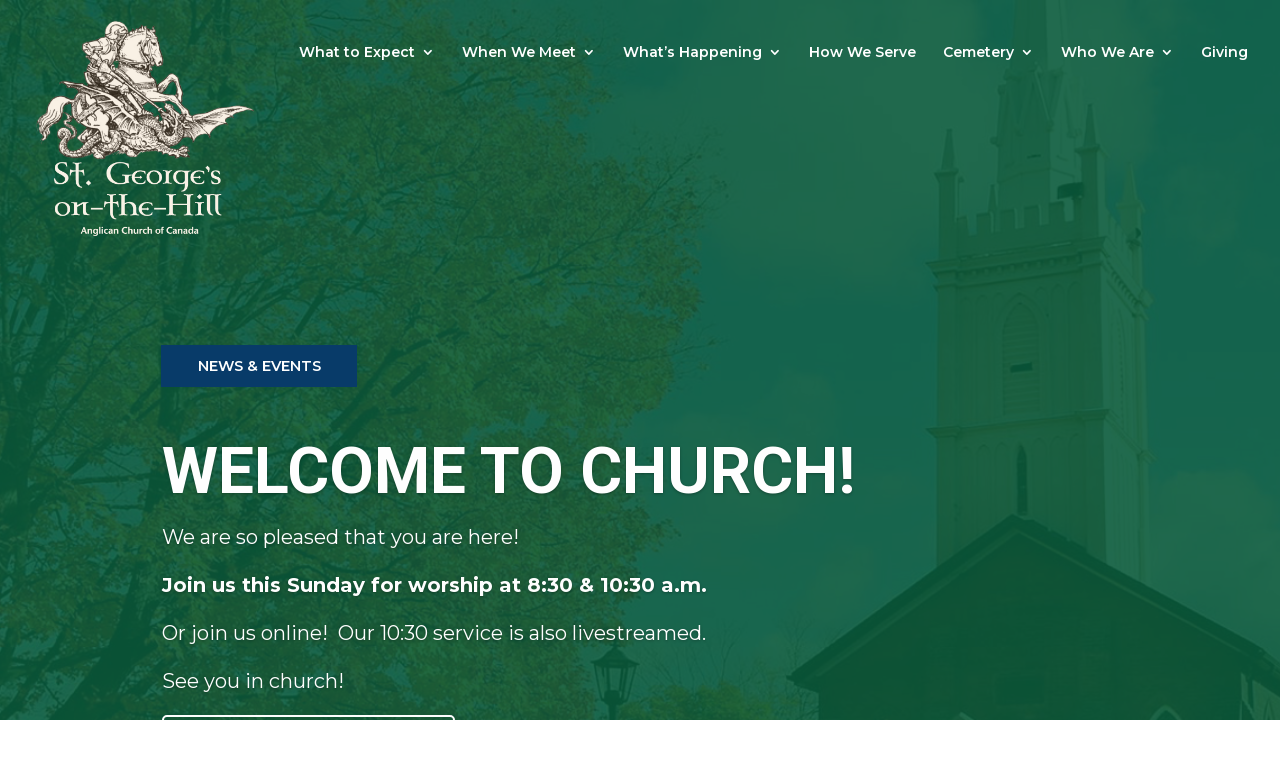

--- FILE ---
content_type: text/html; charset=UTF-8
request_url: https://stgeorgesonthehill.ca/?enmse=1&enmse_o=1&enmse_c=21&enmse_p=16&enmse_mid=420&enmse_tid=4&enmse_xv=1&enmse_sds=0
body_size: 19787
content:
<!DOCTYPE html>
<html lang="en-CA">
<head>
	<meta charset="UTF-8" />
<meta http-equiv="X-UA-Compatible" content="IE=edge">
	<link rel="pingback" href="https://stgeorgesonthehill.ca/xmlrpc.php" />

	<script type="text/javascript">
		document.documentElement.className = 'js';
	</script>
	
	<title>St Georges on-the-Hill Anglican, Toronto</title>
<meta name='robots' content='max-image-preview:large' />
	<style>img:is([sizes="auto" i], [sizes^="auto," i]) { contain-intrinsic-size: 3000px 1500px }</style>
	<link rel='dns-prefetch' href='//fonts.googleapis.com' />
<link rel="alternate" type="application/rss+xml" title="St Georges on-the-Hill Anglican, Toronto &raquo; Feed" href="https://stgeorgesonthehill.ca/feed/" />
<link rel="alternate" type="application/rss+xml" title="St Georges on-the-Hill Anglican, Toronto &raquo; Comments Feed" href="https://stgeorgesonthehill.ca/comments/feed/" />
<link rel="alternate" type="text/calendar" title="St Georges on-the-Hill Anglican, Toronto &raquo; iCal Feed" href="https://stgeorgesonthehill.ca/events/?ical=1" />
<script type="text/javascript">
/* <![CDATA[ */
window._wpemojiSettings = {"baseUrl":"https:\/\/s.w.org\/images\/core\/emoji\/15.0.3\/72x72\/","ext":".png","svgUrl":"https:\/\/s.w.org\/images\/core\/emoji\/15.0.3\/svg\/","svgExt":".svg","source":{"concatemoji":"https:\/\/stgeorgesonthehill.ca\/wp-includes\/js\/wp-emoji-release.min.js?ver=6.7.4"}};
/*! This file is auto-generated */
!function(i,n){var o,s,e;function c(e){try{var t={supportTests:e,timestamp:(new Date).valueOf()};sessionStorage.setItem(o,JSON.stringify(t))}catch(e){}}function p(e,t,n){e.clearRect(0,0,e.canvas.width,e.canvas.height),e.fillText(t,0,0);var t=new Uint32Array(e.getImageData(0,0,e.canvas.width,e.canvas.height).data),r=(e.clearRect(0,0,e.canvas.width,e.canvas.height),e.fillText(n,0,0),new Uint32Array(e.getImageData(0,0,e.canvas.width,e.canvas.height).data));return t.every(function(e,t){return e===r[t]})}function u(e,t,n){switch(t){case"flag":return n(e,"\ud83c\udff3\ufe0f\u200d\u26a7\ufe0f","\ud83c\udff3\ufe0f\u200b\u26a7\ufe0f")?!1:!n(e,"\ud83c\uddfa\ud83c\uddf3","\ud83c\uddfa\u200b\ud83c\uddf3")&&!n(e,"\ud83c\udff4\udb40\udc67\udb40\udc62\udb40\udc65\udb40\udc6e\udb40\udc67\udb40\udc7f","\ud83c\udff4\u200b\udb40\udc67\u200b\udb40\udc62\u200b\udb40\udc65\u200b\udb40\udc6e\u200b\udb40\udc67\u200b\udb40\udc7f");case"emoji":return!n(e,"\ud83d\udc26\u200d\u2b1b","\ud83d\udc26\u200b\u2b1b")}return!1}function f(e,t,n){var r="undefined"!=typeof WorkerGlobalScope&&self instanceof WorkerGlobalScope?new OffscreenCanvas(300,150):i.createElement("canvas"),a=r.getContext("2d",{willReadFrequently:!0}),o=(a.textBaseline="top",a.font="600 32px Arial",{});return e.forEach(function(e){o[e]=t(a,e,n)}),o}function t(e){var t=i.createElement("script");t.src=e,t.defer=!0,i.head.appendChild(t)}"undefined"!=typeof Promise&&(o="wpEmojiSettingsSupports",s=["flag","emoji"],n.supports={everything:!0,everythingExceptFlag:!0},e=new Promise(function(e){i.addEventListener("DOMContentLoaded",e,{once:!0})}),new Promise(function(t){var n=function(){try{var e=JSON.parse(sessionStorage.getItem(o));if("object"==typeof e&&"number"==typeof e.timestamp&&(new Date).valueOf()<e.timestamp+604800&&"object"==typeof e.supportTests)return e.supportTests}catch(e){}return null}();if(!n){if("undefined"!=typeof Worker&&"undefined"!=typeof OffscreenCanvas&&"undefined"!=typeof URL&&URL.createObjectURL&&"undefined"!=typeof Blob)try{var e="postMessage("+f.toString()+"("+[JSON.stringify(s),u.toString(),p.toString()].join(",")+"));",r=new Blob([e],{type:"text/javascript"}),a=new Worker(URL.createObjectURL(r),{name:"wpTestEmojiSupports"});return void(a.onmessage=function(e){c(n=e.data),a.terminate(),t(n)})}catch(e){}c(n=f(s,u,p))}t(n)}).then(function(e){for(var t in e)n.supports[t]=e[t],n.supports.everything=n.supports.everything&&n.supports[t],"flag"!==t&&(n.supports.everythingExceptFlag=n.supports.everythingExceptFlag&&n.supports[t]);n.supports.everythingExceptFlag=n.supports.everythingExceptFlag&&!n.supports.flag,n.DOMReady=!1,n.readyCallback=function(){n.DOMReady=!0}}).then(function(){return e}).then(function(){var e;n.supports.everything||(n.readyCallback(),(e=n.source||{}).concatemoji?t(e.concatemoji):e.wpemoji&&e.twemoji&&(t(e.twemoji),t(e.wpemoji)))}))}((window,document),window._wpemojiSettings);
/* ]]> */
</script>
<meta content="Helium v.1.0.0" name="generator"/><link rel='stylesheet' id='SeriesEngineFrontendStyles-css' href='https://stgeorgesonthehill.ca/wp-content/plugins/seriesengine_plugin/css/se_styles.css?ver=6.7.4' type='text/css' media='all' />
<link rel='stylesheet' id='mediaelement-css' href='https://stgeorgesonthehill.ca/wp-includes/js/mediaelement/mediaelementplayer-legacy.min.css?ver=4.2.17' type='text/css' media='all' />
<link rel='stylesheet' id='wp-mediaelement-css' href='https://stgeorgesonthehill.ca/wp-includes/js/mediaelement/wp-mediaelement.min.css?ver=6.7.4' type='text/css' media='all' />
<link rel='stylesheet' id='seriesenginefontawesome-css' href='https://stgeorgesonthehill.ca/wp-content/plugins/seriesengine_plugin/css/font-awesome/css/font-awesome.min.css?ver=6.7.4' type='text/css' media='all' />
<link rel='stylesheet' id='tribe-accessibility-css-css' href='https://stgeorgesonthehill.ca/wp-content/plugins/event-tickets/common/src/resources/css/accessibility.min.css?ver=6.4.2' type='text/css' media='all' />
<link rel='stylesheet' id='tribe-events-full-calendar-style-css' href='https://stgeorgesonthehill.ca/wp-content/plugins/the-events-calendar/src/resources/css/tribe-events-full.min.css?ver=6.8.1' type='text/css' media='all' />
<link rel='stylesheet' id='tribe-events-full-pro-calendar-style-css' href='https://stgeorgesonthehill.ca/wp-content/plugins/events-calendar-pro/src/resources/css/tribe-events-pro-full.min.css?ver=7.3.0' type='text/css' media='all' />
<link rel='stylesheet' id='tribe-events-custom-jquery-styles-css' href='https://stgeorgesonthehill.ca/wp-content/plugins/the-events-calendar/vendor/jquery/smoothness/jquery-ui-1.8.23.custom.css?ver=6.8.1' type='text/css' media='all' />
<link rel='stylesheet' id='tribe-events-bootstrap-datepicker-css-css' href='https://stgeorgesonthehill.ca/wp-content/plugins/the-events-calendar/vendor/bootstrap-datepicker/css/bootstrap-datepicker.standalone.min.css?ver=6.8.1' type='text/css' media='all' />
<link rel='stylesheet' id='tribe-events-calendar-style-css' href='https://stgeorgesonthehill.ca/wp-content/plugins/the-events-calendar/src/resources/css/tribe-events-theme.min.css?ver=6.8.1' type='text/css' media='all' />
<link rel='stylesheet' id='tribe-events-calendar-full-mobile-style-css' href='https://stgeorgesonthehill.ca/wp-content/plugins/the-events-calendar/src/resources/css/tribe-events-full-mobile.min.css?ver=6.8.1' type='text/css' media='only screen and (max-width: 768px)' />
<link rel='stylesheet' id='tribe-events-calendar-mobile-style-css' href='https://stgeorgesonthehill.ca/wp-content/plugins/the-events-calendar/src/resources/css/tribe-events-theme-mobile.min.css?ver=6.8.1' type='text/css' media='only screen and (max-width: 768px)' />
<link rel='stylesheet' id='tec-events-pro-single-css' href='https://stgeorgesonthehill.ca/wp-content/plugins/events-calendar-pro/src/resources/css/events-single.min.css?ver=7.3.0' type='text/css' media='all' />
<link rel='stylesheet' id='tribe-events-calendar-pro-style-css' href='https://stgeorgesonthehill.ca/wp-content/plugins/events-calendar-pro/src/resources/css/tribe-events-pro-full.min.css?ver=7.3.0' type='text/css' media='all' />
<link rel='stylesheet' id='tribe-events-pro-mini-calendar-block-styles-css' href='https://stgeorgesonthehill.ca/wp-content/plugins/events-calendar-pro/src/resources/css/tribe-events-pro-mini-calendar-block.min.css?ver=7.3.0' type='text/css' media='all' />
<style id='wp-emoji-styles-inline-css' type='text/css'>

	img.wp-smiley, img.emoji {
		display: inline !important;
		border: none !important;
		box-shadow: none !important;
		height: 1em !important;
		width: 1em !important;
		margin: 0 0.07em !important;
		vertical-align: -0.1em !important;
		background: none !important;
		padding: 0 !important;
	}
</style>
<link rel='stylesheet' id='wp-block-library-css' href='https://stgeorgesonthehill.ca/wp-includes/css/dist/block-library/style.min.css?ver=6.7.4' type='text/css' media='all' />
<style id='wp-block-library-theme-inline-css' type='text/css'>
.wp-block-audio :where(figcaption){color:#555;font-size:13px;text-align:center}.is-dark-theme .wp-block-audio :where(figcaption){color:#ffffffa6}.wp-block-audio{margin:0 0 1em}.wp-block-code{border:1px solid #ccc;border-radius:4px;font-family:Menlo,Consolas,monaco,monospace;padding:.8em 1em}.wp-block-embed :where(figcaption){color:#555;font-size:13px;text-align:center}.is-dark-theme .wp-block-embed :where(figcaption){color:#ffffffa6}.wp-block-embed{margin:0 0 1em}.blocks-gallery-caption{color:#555;font-size:13px;text-align:center}.is-dark-theme .blocks-gallery-caption{color:#ffffffa6}:root :where(.wp-block-image figcaption){color:#555;font-size:13px;text-align:center}.is-dark-theme :root :where(.wp-block-image figcaption){color:#ffffffa6}.wp-block-image{margin:0 0 1em}.wp-block-pullquote{border-bottom:4px solid;border-top:4px solid;color:currentColor;margin-bottom:1.75em}.wp-block-pullquote cite,.wp-block-pullquote footer,.wp-block-pullquote__citation{color:currentColor;font-size:.8125em;font-style:normal;text-transform:uppercase}.wp-block-quote{border-left:.25em solid;margin:0 0 1.75em;padding-left:1em}.wp-block-quote cite,.wp-block-quote footer{color:currentColor;font-size:.8125em;font-style:normal;position:relative}.wp-block-quote:where(.has-text-align-right){border-left:none;border-right:.25em solid;padding-left:0;padding-right:1em}.wp-block-quote:where(.has-text-align-center){border:none;padding-left:0}.wp-block-quote.is-large,.wp-block-quote.is-style-large,.wp-block-quote:where(.is-style-plain){border:none}.wp-block-search .wp-block-search__label{font-weight:700}.wp-block-search__button{border:1px solid #ccc;padding:.375em .625em}:where(.wp-block-group.has-background){padding:1.25em 2.375em}.wp-block-separator.has-css-opacity{opacity:.4}.wp-block-separator{border:none;border-bottom:2px solid;margin-left:auto;margin-right:auto}.wp-block-separator.has-alpha-channel-opacity{opacity:1}.wp-block-separator:not(.is-style-wide):not(.is-style-dots){width:100px}.wp-block-separator.has-background:not(.is-style-dots){border-bottom:none;height:1px}.wp-block-separator.has-background:not(.is-style-wide):not(.is-style-dots){height:2px}.wp-block-table{margin:0 0 1em}.wp-block-table td,.wp-block-table th{word-break:normal}.wp-block-table :where(figcaption){color:#555;font-size:13px;text-align:center}.is-dark-theme .wp-block-table :where(figcaption){color:#ffffffa6}.wp-block-video :where(figcaption){color:#555;font-size:13px;text-align:center}.is-dark-theme .wp-block-video :where(figcaption){color:#ffffffa6}.wp-block-video{margin:0 0 1em}:root :where(.wp-block-template-part.has-background){margin-bottom:0;margin-top:0;padding:1.25em 2.375em}
</style>
<style id='safe-svg-svg-icon-style-inline-css' type='text/css'>
.safe-svg-cover{text-align:center}.safe-svg-cover .safe-svg-inside{display:inline-block;max-width:100%}.safe-svg-cover svg{height:100%;max-height:100%;max-width:100%;width:100%}

</style>
<link rel='stylesheet' id='view_editor_gutenberg_frontend_assets-css' href='https://stgeorgesonthehill.ca/wp-content/plugins/wp-views/public/css/views-frontend.css?ver=3.6.17' type='text/css' media='all' />
<style id='view_editor_gutenberg_frontend_assets-inline-css' type='text/css'>
.wpv-sort-list-dropdown.wpv-sort-list-dropdown-style-default > span.wpv-sort-list,.wpv-sort-list-dropdown.wpv-sort-list-dropdown-style-default .wpv-sort-list-item {border-color: #cdcdcd;}.wpv-sort-list-dropdown.wpv-sort-list-dropdown-style-default .wpv-sort-list-item a {color: #444;background-color: #fff;}.wpv-sort-list-dropdown.wpv-sort-list-dropdown-style-default a:hover,.wpv-sort-list-dropdown.wpv-sort-list-dropdown-style-default a:focus {color: #000;background-color: #eee;}.wpv-sort-list-dropdown.wpv-sort-list-dropdown-style-default .wpv-sort-list-item.wpv-sort-list-current a {color: #000;background-color: #eee;}
.wpv-sort-list-dropdown.wpv-sort-list-dropdown-style-default > span.wpv-sort-list,.wpv-sort-list-dropdown.wpv-sort-list-dropdown-style-default .wpv-sort-list-item {border-color: #cdcdcd;}.wpv-sort-list-dropdown.wpv-sort-list-dropdown-style-default .wpv-sort-list-item a {color: #444;background-color: #fff;}.wpv-sort-list-dropdown.wpv-sort-list-dropdown-style-default a:hover,.wpv-sort-list-dropdown.wpv-sort-list-dropdown-style-default a:focus {color: #000;background-color: #eee;}.wpv-sort-list-dropdown.wpv-sort-list-dropdown-style-default .wpv-sort-list-item.wpv-sort-list-current a {color: #000;background-color: #eee;}.wpv-sort-list-dropdown.wpv-sort-list-dropdown-style-grey > span.wpv-sort-list,.wpv-sort-list-dropdown.wpv-sort-list-dropdown-style-grey .wpv-sort-list-item {border-color: #cdcdcd;}.wpv-sort-list-dropdown.wpv-sort-list-dropdown-style-grey .wpv-sort-list-item a {color: #444;background-color: #eeeeee;}.wpv-sort-list-dropdown.wpv-sort-list-dropdown-style-grey a:hover,.wpv-sort-list-dropdown.wpv-sort-list-dropdown-style-grey a:focus {color: #000;background-color: #e5e5e5;}.wpv-sort-list-dropdown.wpv-sort-list-dropdown-style-grey .wpv-sort-list-item.wpv-sort-list-current a {color: #000;background-color: #e5e5e5;}
.wpv-sort-list-dropdown.wpv-sort-list-dropdown-style-default > span.wpv-sort-list,.wpv-sort-list-dropdown.wpv-sort-list-dropdown-style-default .wpv-sort-list-item {border-color: #cdcdcd;}.wpv-sort-list-dropdown.wpv-sort-list-dropdown-style-default .wpv-sort-list-item a {color: #444;background-color: #fff;}.wpv-sort-list-dropdown.wpv-sort-list-dropdown-style-default a:hover,.wpv-sort-list-dropdown.wpv-sort-list-dropdown-style-default a:focus {color: #000;background-color: #eee;}.wpv-sort-list-dropdown.wpv-sort-list-dropdown-style-default .wpv-sort-list-item.wpv-sort-list-current a {color: #000;background-color: #eee;}.wpv-sort-list-dropdown.wpv-sort-list-dropdown-style-grey > span.wpv-sort-list,.wpv-sort-list-dropdown.wpv-sort-list-dropdown-style-grey .wpv-sort-list-item {border-color: #cdcdcd;}.wpv-sort-list-dropdown.wpv-sort-list-dropdown-style-grey .wpv-sort-list-item a {color: #444;background-color: #eeeeee;}.wpv-sort-list-dropdown.wpv-sort-list-dropdown-style-grey a:hover,.wpv-sort-list-dropdown.wpv-sort-list-dropdown-style-grey a:focus {color: #000;background-color: #e5e5e5;}.wpv-sort-list-dropdown.wpv-sort-list-dropdown-style-grey .wpv-sort-list-item.wpv-sort-list-current a {color: #000;background-color: #e5e5e5;}.wpv-sort-list-dropdown.wpv-sort-list-dropdown-style-blue > span.wpv-sort-list,.wpv-sort-list-dropdown.wpv-sort-list-dropdown-style-blue .wpv-sort-list-item {border-color: #0099cc;}.wpv-sort-list-dropdown.wpv-sort-list-dropdown-style-blue .wpv-sort-list-item a {color: #444;background-color: #cbddeb;}.wpv-sort-list-dropdown.wpv-sort-list-dropdown-style-blue a:hover,.wpv-sort-list-dropdown.wpv-sort-list-dropdown-style-blue a:focus {color: #000;background-color: #95bedd;}.wpv-sort-list-dropdown.wpv-sort-list-dropdown-style-blue .wpv-sort-list-item.wpv-sort-list-current a {color: #000;background-color: #95bedd;}
</style>
<style id='global-styles-inline-css' type='text/css'>
:root{--wp--preset--aspect-ratio--square: 1;--wp--preset--aspect-ratio--4-3: 4/3;--wp--preset--aspect-ratio--3-4: 3/4;--wp--preset--aspect-ratio--3-2: 3/2;--wp--preset--aspect-ratio--2-3: 2/3;--wp--preset--aspect-ratio--16-9: 16/9;--wp--preset--aspect-ratio--9-16: 9/16;--wp--preset--color--black: #000000;--wp--preset--color--cyan-bluish-gray: #abb8c3;--wp--preset--color--white: #ffffff;--wp--preset--color--pale-pink: #f78da7;--wp--preset--color--vivid-red: #cf2e2e;--wp--preset--color--luminous-vivid-orange: #ff6900;--wp--preset--color--luminous-vivid-amber: #fcb900;--wp--preset--color--light-green-cyan: #7bdcb5;--wp--preset--color--vivid-green-cyan: #00d084;--wp--preset--color--pale-cyan-blue: #8ed1fc;--wp--preset--color--vivid-cyan-blue: #0693e3;--wp--preset--color--vivid-purple: #9b51e0;--wp--preset--gradient--vivid-cyan-blue-to-vivid-purple: linear-gradient(135deg,rgba(6,147,227,1) 0%,rgb(155,81,224) 100%);--wp--preset--gradient--light-green-cyan-to-vivid-green-cyan: linear-gradient(135deg,rgb(122,220,180) 0%,rgb(0,208,130) 100%);--wp--preset--gradient--luminous-vivid-amber-to-luminous-vivid-orange: linear-gradient(135deg,rgba(252,185,0,1) 0%,rgba(255,105,0,1) 100%);--wp--preset--gradient--luminous-vivid-orange-to-vivid-red: linear-gradient(135deg,rgba(255,105,0,1) 0%,rgb(207,46,46) 100%);--wp--preset--gradient--very-light-gray-to-cyan-bluish-gray: linear-gradient(135deg,rgb(238,238,238) 0%,rgb(169,184,195) 100%);--wp--preset--gradient--cool-to-warm-spectrum: linear-gradient(135deg,rgb(74,234,220) 0%,rgb(151,120,209) 20%,rgb(207,42,186) 40%,rgb(238,44,130) 60%,rgb(251,105,98) 80%,rgb(254,248,76) 100%);--wp--preset--gradient--blush-light-purple: linear-gradient(135deg,rgb(255,206,236) 0%,rgb(152,150,240) 100%);--wp--preset--gradient--blush-bordeaux: linear-gradient(135deg,rgb(254,205,165) 0%,rgb(254,45,45) 50%,rgb(107,0,62) 100%);--wp--preset--gradient--luminous-dusk: linear-gradient(135deg,rgb(255,203,112) 0%,rgb(199,81,192) 50%,rgb(65,88,208) 100%);--wp--preset--gradient--pale-ocean: linear-gradient(135deg,rgb(255,245,203) 0%,rgb(182,227,212) 50%,rgb(51,167,181) 100%);--wp--preset--gradient--electric-grass: linear-gradient(135deg,rgb(202,248,128) 0%,rgb(113,206,126) 100%);--wp--preset--gradient--midnight: linear-gradient(135deg,rgb(2,3,129) 0%,rgb(40,116,252) 100%);--wp--preset--font-size--small: 13px;--wp--preset--font-size--medium: 20px;--wp--preset--font-size--large: 36px;--wp--preset--font-size--x-large: 42px;--wp--preset--spacing--20: 0.44rem;--wp--preset--spacing--30: 0.67rem;--wp--preset--spacing--40: 1rem;--wp--preset--spacing--50: 1.5rem;--wp--preset--spacing--60: 2.25rem;--wp--preset--spacing--70: 3.38rem;--wp--preset--spacing--80: 5.06rem;--wp--preset--shadow--natural: 6px 6px 9px rgba(0, 0, 0, 0.2);--wp--preset--shadow--deep: 12px 12px 50px rgba(0, 0, 0, 0.4);--wp--preset--shadow--sharp: 6px 6px 0px rgba(0, 0, 0, 0.2);--wp--preset--shadow--outlined: 6px 6px 0px -3px rgba(255, 255, 255, 1), 6px 6px rgba(0, 0, 0, 1);--wp--preset--shadow--crisp: 6px 6px 0px rgba(0, 0, 0, 1);}:root { --wp--style--global--content-size: 823px;--wp--style--global--wide-size: 1080px; }:where(body) { margin: 0; }.wp-site-blocks > .alignleft { float: left; margin-right: 2em; }.wp-site-blocks > .alignright { float: right; margin-left: 2em; }.wp-site-blocks > .aligncenter { justify-content: center; margin-left: auto; margin-right: auto; }:where(.is-layout-flex){gap: 0.5em;}:where(.is-layout-grid){gap: 0.5em;}.is-layout-flow > .alignleft{float: left;margin-inline-start: 0;margin-inline-end: 2em;}.is-layout-flow > .alignright{float: right;margin-inline-start: 2em;margin-inline-end: 0;}.is-layout-flow > .aligncenter{margin-left: auto !important;margin-right: auto !important;}.is-layout-constrained > .alignleft{float: left;margin-inline-start: 0;margin-inline-end: 2em;}.is-layout-constrained > .alignright{float: right;margin-inline-start: 2em;margin-inline-end: 0;}.is-layout-constrained > .aligncenter{margin-left: auto !important;margin-right: auto !important;}.is-layout-constrained > :where(:not(.alignleft):not(.alignright):not(.alignfull)){max-width: var(--wp--style--global--content-size);margin-left: auto !important;margin-right: auto !important;}.is-layout-constrained > .alignwide{max-width: var(--wp--style--global--wide-size);}body .is-layout-flex{display: flex;}.is-layout-flex{flex-wrap: wrap;align-items: center;}.is-layout-flex > :is(*, div){margin: 0;}body .is-layout-grid{display: grid;}.is-layout-grid > :is(*, div){margin: 0;}body{padding-top: 0px;padding-right: 0px;padding-bottom: 0px;padding-left: 0px;}a:where(:not(.wp-element-button)){text-decoration: underline;}:root :where(.wp-element-button, .wp-block-button__link){background-color: #32373c;border-width: 0;color: #fff;font-family: inherit;font-size: inherit;line-height: inherit;padding: calc(0.667em + 2px) calc(1.333em + 2px);text-decoration: none;}.has-black-color{color: var(--wp--preset--color--black) !important;}.has-cyan-bluish-gray-color{color: var(--wp--preset--color--cyan-bluish-gray) !important;}.has-white-color{color: var(--wp--preset--color--white) !important;}.has-pale-pink-color{color: var(--wp--preset--color--pale-pink) !important;}.has-vivid-red-color{color: var(--wp--preset--color--vivid-red) !important;}.has-luminous-vivid-orange-color{color: var(--wp--preset--color--luminous-vivid-orange) !important;}.has-luminous-vivid-amber-color{color: var(--wp--preset--color--luminous-vivid-amber) !important;}.has-light-green-cyan-color{color: var(--wp--preset--color--light-green-cyan) !important;}.has-vivid-green-cyan-color{color: var(--wp--preset--color--vivid-green-cyan) !important;}.has-pale-cyan-blue-color{color: var(--wp--preset--color--pale-cyan-blue) !important;}.has-vivid-cyan-blue-color{color: var(--wp--preset--color--vivid-cyan-blue) !important;}.has-vivid-purple-color{color: var(--wp--preset--color--vivid-purple) !important;}.has-black-background-color{background-color: var(--wp--preset--color--black) !important;}.has-cyan-bluish-gray-background-color{background-color: var(--wp--preset--color--cyan-bluish-gray) !important;}.has-white-background-color{background-color: var(--wp--preset--color--white) !important;}.has-pale-pink-background-color{background-color: var(--wp--preset--color--pale-pink) !important;}.has-vivid-red-background-color{background-color: var(--wp--preset--color--vivid-red) !important;}.has-luminous-vivid-orange-background-color{background-color: var(--wp--preset--color--luminous-vivid-orange) !important;}.has-luminous-vivid-amber-background-color{background-color: var(--wp--preset--color--luminous-vivid-amber) !important;}.has-light-green-cyan-background-color{background-color: var(--wp--preset--color--light-green-cyan) !important;}.has-vivid-green-cyan-background-color{background-color: var(--wp--preset--color--vivid-green-cyan) !important;}.has-pale-cyan-blue-background-color{background-color: var(--wp--preset--color--pale-cyan-blue) !important;}.has-vivid-cyan-blue-background-color{background-color: var(--wp--preset--color--vivid-cyan-blue) !important;}.has-vivid-purple-background-color{background-color: var(--wp--preset--color--vivid-purple) !important;}.has-black-border-color{border-color: var(--wp--preset--color--black) !important;}.has-cyan-bluish-gray-border-color{border-color: var(--wp--preset--color--cyan-bluish-gray) !important;}.has-white-border-color{border-color: var(--wp--preset--color--white) !important;}.has-pale-pink-border-color{border-color: var(--wp--preset--color--pale-pink) !important;}.has-vivid-red-border-color{border-color: var(--wp--preset--color--vivid-red) !important;}.has-luminous-vivid-orange-border-color{border-color: var(--wp--preset--color--luminous-vivid-orange) !important;}.has-luminous-vivid-amber-border-color{border-color: var(--wp--preset--color--luminous-vivid-amber) !important;}.has-light-green-cyan-border-color{border-color: var(--wp--preset--color--light-green-cyan) !important;}.has-vivid-green-cyan-border-color{border-color: var(--wp--preset--color--vivid-green-cyan) !important;}.has-pale-cyan-blue-border-color{border-color: var(--wp--preset--color--pale-cyan-blue) !important;}.has-vivid-cyan-blue-border-color{border-color: var(--wp--preset--color--vivid-cyan-blue) !important;}.has-vivid-purple-border-color{border-color: var(--wp--preset--color--vivid-purple) !important;}.has-vivid-cyan-blue-to-vivid-purple-gradient-background{background: var(--wp--preset--gradient--vivid-cyan-blue-to-vivid-purple) !important;}.has-light-green-cyan-to-vivid-green-cyan-gradient-background{background: var(--wp--preset--gradient--light-green-cyan-to-vivid-green-cyan) !important;}.has-luminous-vivid-amber-to-luminous-vivid-orange-gradient-background{background: var(--wp--preset--gradient--luminous-vivid-amber-to-luminous-vivid-orange) !important;}.has-luminous-vivid-orange-to-vivid-red-gradient-background{background: var(--wp--preset--gradient--luminous-vivid-orange-to-vivid-red) !important;}.has-very-light-gray-to-cyan-bluish-gray-gradient-background{background: var(--wp--preset--gradient--very-light-gray-to-cyan-bluish-gray) !important;}.has-cool-to-warm-spectrum-gradient-background{background: var(--wp--preset--gradient--cool-to-warm-spectrum) !important;}.has-blush-light-purple-gradient-background{background: var(--wp--preset--gradient--blush-light-purple) !important;}.has-blush-bordeaux-gradient-background{background: var(--wp--preset--gradient--blush-bordeaux) !important;}.has-luminous-dusk-gradient-background{background: var(--wp--preset--gradient--luminous-dusk) !important;}.has-pale-ocean-gradient-background{background: var(--wp--preset--gradient--pale-ocean) !important;}.has-electric-grass-gradient-background{background: var(--wp--preset--gradient--electric-grass) !important;}.has-midnight-gradient-background{background: var(--wp--preset--gradient--midnight) !important;}.has-small-font-size{font-size: var(--wp--preset--font-size--small) !important;}.has-medium-font-size{font-size: var(--wp--preset--font-size--medium) !important;}.has-large-font-size{font-size: var(--wp--preset--font-size--large) !important;}.has-x-large-font-size{font-size: var(--wp--preset--font-size--x-large) !important;}
:where(.wp-block-post-template.is-layout-flex){gap: 1.25em;}:where(.wp-block-post-template.is-layout-grid){gap: 1.25em;}
:where(.wp-block-columns.is-layout-flex){gap: 2em;}:where(.wp-block-columns.is-layout-grid){gap: 2em;}
:root :where(.wp-block-pullquote){font-size: 1.5em;line-height: 1.6;}
</style>
<link rel='stylesheet' id='wtfdivi-user-css-css' href='https://stgeorgesonthehill.ca/wp-content/uploads/wtfdivi/wp_head.css?ver=1700155731' type='text/css' media='all' />
<link rel='stylesheet' id='gform_font_awesome-css' href='https://stgeorgesonthehill.ca/wp-content/plugins/gravityforms/assets/css/dist/font-awesome.min.css?ver=2.9.25' type='text/css' media='all' />
<link rel='stylesheet' id='gravityview-field-workflow-approval-links-css' href='https://stgeorgesonthehill.ca/wp-content/plugins/gravityflow/includes/integrations/css/gravity-view-flow-fields.css?ver=3.0.1' type='text/css' media='screen' />
<link rel='stylesheet' id='et_monarch-css-css' href='https://stgeorgesonthehill.ca/wp-content/plugins/monarch/css/style.css?ver=1.4.14' type='text/css' media='all' />
<link rel='stylesheet' id='et-gf-open-sans-css' href='https://fonts.googleapis.com/css?family=Open+Sans:400,700' type='text/css' media='all' />
<link rel='stylesheet' id='font-awesome-v4shim-css' href='https://stgeorgesonthehill.ca/wp-content/plugins/wp-views/vendor/toolset/toolset-common/res/lib/font-awesome/css/v4-shims.css?ver=5.13.0' type='text/css' media='screen' />
<link rel='stylesheet' id='font-awesome-css' href='https://stgeorgesonthehill.ca/wp-content/plugins/wp-views/vendor/toolset/toolset-common/res/lib/font-awesome/css/all.css?ver=5.13.0' type='text/css' media='screen' />
<link rel='stylesheet' id='modula-divi-styles-css' href='https://stgeorgesonthehill.ca/wp-content/plugins/modula-best-grid-gallery/includes/divi-extension/styles/style.min.css' type='text/css' media='all' />
<link rel='stylesheet' id='series-engine-styles-css' href='https://stgeorgesonthehill.ca/wp-content/plugins/seriesengine_plugin/pagebuilders/divi-seriesengine/styles/style.min.css?ver=1.0.0' type='text/css' media='all' />
<link rel='stylesheet' id='toolset-divi-styles-css' href='https://stgeorgesonthehill.ca/wp-content/plugins/wp-views/vendor/toolset/divi/styles/style.min.css?ver=1.1.0' type='text/css' media='all' />
<link rel='stylesheet' id='et-builder-googlefonts-cached-css' href='https://fonts.googleapis.com/css?family=Roboto:100,100italic,300,300italic,regular,italic,500,500italic,700,700italic,900,900italic|Montserrat:100,200,300,regular,500,600,700,800,900,100italic,200italic,300italic,italic,500italic,600italic,700italic,800italic,900italic&#038;subset=latin,latin-ext&#038;display=swap' type='text/css' media='all' />
<link rel='stylesheet' id='divi-style-parent-css' href='https://stgeorgesonthehill.ca/wp-content/themes/Divi/style-static.min.css?ver=4.21.0' type='text/css' media='all' />
<link rel='stylesheet' id='owl-css' href='https://stgeorgesonthehill.ca/wp-content/themes/helium/assets/owl.carousel.min.css?ver=6.7.4' type='text/css' media='all' />
<link rel='stylesheet' id='divi-style-css' href='https://stgeorgesonthehill.ca/wp-content/themes/helium/style.css?ver=4.21.0' type='text/css' media='all' />
<script type="text/javascript" src="https://stgeorgesonthehill.ca/wp-content/plugins/wp-views/vendor/toolset/common-es/public/toolset-common-es-frontend.js?ver=132000" id="toolset-common-es-frontend-js"></script>
<script type="text/javascript" src="https://stgeorgesonthehill.ca/wp-includes/js/jquery/jquery.min.js?ver=3.7.1" id="jquery-core-js"></script>
<script type="text/javascript" src="https://stgeorgesonthehill.ca/wp-includes/js/jquery/jquery-migrate.min.js?ver=3.4.1" id="jquery-migrate-js"></script>
<script type="text/javascript" id="SeriesEngineFrontendJavascript-js-extra">
/* <![CDATA[ */
var seajax = {"ajaxurl":"https:\/\/stgeorgesonthehill.ca\/wp-admin\/admin-ajax.php"};
/* ]]> */
</script>
<script type="text/javascript" src="https://stgeorgesonthehill.ca/wp-content/plugins/seriesengine_plugin/js/seriesenginefrontendnoajax281.js?ver=6.7.4" id="SeriesEngineFrontendJavascript-js"></script>
<script type="text/javascript" src="https://stgeorgesonthehill.ca/wp-content/plugins/the-events-calendar/vendor/php-date-formatter/js/php-date-formatter.min.js?ver=6.8.1" id="tribe-events-php-date-formatter-js"></script>
<script type="text/javascript" src="https://stgeorgesonthehill.ca/wp-content/themes/helium/script.js?ver=6.7.4" id="hv-theme-script-js"></script>
<script type="text/javascript" src="https://stgeorgesonthehill.ca/wp-content/themes/helium/assets/owl.carousel.min.js?ver=6.7.4" id="hv-owl-js"></script>
<link rel="https://api.w.org/" href="https://stgeorgesonthehill.ca/wp-json/" /><link rel="alternate" title="JSON" type="application/json" href="https://stgeorgesonthehill.ca/wp-json/wp/v2/pages/2" /><link rel="EditURI" type="application/rsd+xml" title="RSD" href="https://stgeorgesonthehill.ca/xmlrpc.php?rsd" />

<link rel="canonical" href="https://stgeorgesonthehill.ca/" />
<link rel='shortlink' href='https://stgeorgesonthehill.ca/' />
<link rel="alternate" title="oEmbed (JSON)" type="application/json+oembed" href="https://stgeorgesonthehill.ca/wp-json/oembed/1.0/embed?url=https%3A%2F%2Fstgeorgesonthehill.ca%2F" />
<link rel="alternate" title="oEmbed (XML)" type="text/xml+oembed" href="https://stgeorgesonthehill.ca/wp-json/oembed/1.0/embed?url=https%3A%2F%2Fstgeorgesonthehill.ca%2F&#038;format=xml" />
	<script data-name="dbdb-head-js">
	 
	</script>
<style>
.db_title, .db_tagline { 
    margin-right: 30px;
    margin-top: 0px;
    line-height: 1em;
}
.db_title_and_tagline {
    display: flex;
    align-items: flex-start;
}
.db_tagline_below_title_on .db_title_and_tagline {
    flex-direction: column;
}
.db_tagline_below_title_on .db_tagline {
    margin-top: 8px;
}
.db_title_and_tagline_valign_middle .db_title_and_tagline {
    align-items: center;
}
.db_title_and_tagline_valign_bottom .db_title_and_tagline {
    align-items: flex-end;
}
.db_title_and_tagline_below_logo_on .db_title_and_tagline {
    position: absolute;
    bottom: 0px;
    left: 0px;
    transform: translateY(100%);
}
</style>
    <style>
/* Display the team member icons */
.db_pb_team_member_website_icon:before{content:"\e0e3";}
.db_pb_team_member_email_icon:before{content:"\e010";}
.db_pb_team_member_instagram_icon:before{content:"\e09a";}

/* Fix email icon hidden by Email Address Encoder plugin */
ul.et_pb_member_social_links li > span { 
	display: inline-block !important; 
}
</style>
<style>
@media only screen and (min-width: 981px) {
    .et_pb_module.db_inline_form .et_pb_newsletter_fields > p { 
        flex: auto !important;
    }
    .et_pb_module.db_inline_form .et_pb_newsletter_fields p.et_pb_newsletter_field {
        margin-right: 2%; 
    }
}
</style>
    <style>
        .et_pb_slider.dbdb_slider_random .et-pb-active-slide {
            visibility: hidden;
        }
    </style>
    <style>
        .et_pb_gallery .et-pb-slider-arrows a {
            margin-top: 0;
            transform: translateY(-50%);
        }
    </style>
    <style>
        .et_pb_gallery .et-pb-controllers a {
            border-style: solid;
        }
    </style>
<!-- Display fixes for Internet Explorer -->
	<!--[if IE 9]>
	<link href="https://stgeorgesonthehill.ca/wp-content/plugins/seriesengine_plugin/css/ie9_fix.css" rel="stylesheet" type="text/css" />
	<![endif]-->
	<!--[if IE 8]>
	<link href="https://stgeorgesonthehill.ca/wp-content/plugins/seriesengine_plugin/css/ie8_fix.css" rel="stylesheet" type="text/css" />
	<![endif]-->
	<!--[if lte IE 7]>
	<link href="https://stgeorgesonthehill.ca/wp-content/plugins/seriesengine_plugin/css/ie7_fix.css" rel="stylesheet" type="text/css" />
	<![endif]-->
	<!-- end display fixes for Internet Explorer --><meta name="et-api-version" content="v1"><meta name="et-api-origin" content="https://stgeorgesonthehill.ca"><link rel="https://theeventscalendar.com/" href="https://stgeorgesonthehill.ca/wp-json/tribe/tickets/v1/" /><meta name="tec-api-version" content="v1"><meta name="tec-api-origin" content="https://stgeorgesonthehill.ca"><link rel="alternate" href="https://stgeorgesonthehill.ca/wp-json/tribe/events/v1/" /><style type="text/css" id="et-social-custom-css">
				.et_monarch .et_social_sidebar_networks li, .et_monarch .et_social_mobile li { background: #095a3b; } .et_monarch .et_social_sidebar_networks .et_social_icons_container li:hover, .et_monarch .et_social_mobile .et_social_icons_container li:hover { background: #3a7b62 !important; } .et_social_sidebar_border li { border-color: #3a7b62 !important; } .et_monarch .et_social_sidebar_networks .et_social_icons_container li i, .et_monarch .et_social_sidebar_networks .et_social_icons_container li .et_social_count, .et_monarch .et_social_mobile .et_social_icons_container li i, .et_monarch .et_social_mobile .et_social_icons_container li .et_social_count { color: #ffffff; } .et_monarch .et_social_sidebar_networks .et_social_icons_container li:hover i, .et_monarch .et_social_sidebar_networks .et_social_icons_container li:hover .et_social_count, .et_monarch .et_social_mobile .et_social_icons_container li:hover i, .et_monarch .et_social_mobile .et_social_icons_container li:hover .et_social_count { color: #ffffff !important; } 
			</style><meta name="viewport" content="width=device-width, initial-scale=1.0, maximum-scale=1.0, user-scalable=0" /> <script> window.addEventListener("load",function(){ var c={script:false,link:false}; function ls(s) { if(!['script','link'].includes(s)||c[s]){return;}c[s]=true; var d=document,f=d.getElementsByTagName(s)[0],j=d.createElement(s); if(s==='script'){j.async=true;j.src='https://stgeorgesonthehill.ca/wp-content/plugins/wp-views/vendor/toolset/blocks/public/js/frontend.js?v=1.6.14';}else{ j.rel='stylesheet';j.href='https://stgeorgesonthehill.ca/wp-content/plugins/wp-views/vendor/toolset/blocks/public/css/style.css?v=1.6.14';} f.parentNode.insertBefore(j, f); }; function ex(){ls('script');ls('link')} window.addEventListener("scroll", ex, {once: true}); if (('IntersectionObserver' in window) && ('IntersectionObserverEntry' in window) && ('intersectionRatio' in window.IntersectionObserverEntry.prototype)) { var i = 0, fb = document.querySelectorAll("[class^='tb-']"), o = new IntersectionObserver(es => { es.forEach(e => { o.unobserve(e.target); if (e.intersectionRatio > 0) { ex();o.disconnect();}else{ i++;if(fb.length>i){o.observe(fb[i])}} }) }); if (fb.length) { o.observe(fb[i]) } } }) </script>
	<noscript>
		<link rel="stylesheet" href="https://stgeorgesonthehill.ca/wp-content/plugins/wp-views/vendor/toolset/blocks/public/css/style.css">
	</noscript><!-- Google tag (gtag.js) -->
<script async src="https://www.googletagmanager.com/gtag/js?id=G-FJ0ENDBRRS">
</script>
<script>
  window.dataLayer = window.dataLayer || [];
  function gtag(){dataLayer.push(arguments);}
  gtag('js', new Date());

  gtag('config', 'G-FJ0ENDBRRS');
</script><link rel="icon" href="https://stgeorgesonthehill.ca/wp-content/uploads/favicon-200x200.png" sizes="32x32" />
<link rel="icon" href="https://stgeorgesonthehill.ca/wp-content/uploads/favicon-200x200.png" sizes="192x192" />
<link rel="apple-touch-icon" href="https://stgeorgesonthehill.ca/wp-content/uploads/favicon-200x200.png" />
<meta name="msapplication-TileImage" content="https://stgeorgesonthehill.ca/wp-content/uploads/favicon-300x300.png" />
<link rel="stylesheet" id="et-core-unified-tb-1402-2-cached-inline-styles" href="https://stgeorgesonthehill.ca/wp-content/et-cache/2/et-core-unified-tb-1402-2.min.css?ver=1766697488" /><link rel="stylesheet" id="et-core-unified-2-cached-inline-styles" href="https://stgeorgesonthehill.ca/wp-content/et-cache/2/et-core-unified-2.min.css?ver=1766697488" /></head>
<body data-rsssl=1 class="home page-template-default page page-id-2 et-tb-has-template et-tb-has-footer dbdb_divi_2_4_up desktop tribe-no-js tec-no-tickets-on-recurring tec-no-rsvp-on-recurring et_monarch et_transparent_nav et_button_icon_visible et_button_custom_icon et_pb_button_helper_class et_fullwidth_nav et_fixed_nav et_show_nav et_primary_nav_dropdown_animation_expand et_secondary_nav_dropdown_animation_fade et_header_style_left et_cover_background et_pb_gutter osx et_pb_gutters3 et_pb_pagebuilder_layout et_no_sidebar et_divi_theme et-db tribe-theme-Divi modula-best-grid-gallery">
	<div id="page-container">
<div id="et-boc" class="et-boc">
			
		

	<header id="main-header" data-height-onload="90">
		<div class="container clearfix et_menu_container">
					<div class="logo_container">
				<span class="logo_helper"></span>
				<a href="https://stgeorgesonthehill.ca/">
				<img src="https://stgeorgesonthehill.ca/wp-content/uploads/StGeorgeOntheHill-default-golden-text.png" width="400" height="138" alt="St Georges on-the-Hill Anglican, Toronto" id="logo" data-height-percentage="70" />
				</a>
			</div>
					<div id="et-top-navigation" data-height="90" data-fixed-height="55">
									<nav id="top-menu-nav">
					<ul id="top-menu" class="nav"><li class="menu-item menu-item-type-post_type menu-item-object-page menu-item-has-children menu-item-1625"><a href="https://stgeorgesonthehill.ca/what-to-expect/">What to Expect</a>
<ul class="sub-menu">
	<li class="menu-item menu-item-type-post_type menu-item-object-page menu-item-1506"><a href="https://stgeorgesonthehill.ca/livestream/">Watch Live</a></li>
	<li class="menu-item menu-item-type-post_type menu-item-object-page menu-item-1626"><a href="https://stgeorgesonthehill.ca/music-ministry/">Music Ministry</a></li>
	<li class="menu-item menu-item-type-post_type menu-item-object-page menu-item-1627"><a href="https://stgeorgesonthehill.ca/childrens-ministry/">Children’s Ministry </a></li>
	<li class="menu-item menu-item-type-post_type menu-item-object-page menu-item-1628"><a href="https://stgeorgesonthehill.ca/youth-group/">Youth Group</a></li>
</ul>
</li>
<li class="menu-item menu-item-type-post_type menu-item-object-page menu-item-has-children menu-item-1630"><a href="https://stgeorgesonthehill.ca/when-we-meet/">When We Meet</a>
<ul class="sub-menu">
	<li class="menu-item menu-item-type-post_type menu-item-object-page menu-item-1631"><a href="https://stgeorgesonthehill.ca/sundays/">Sunday Celebrations</a></li>
	<li class="menu-item menu-item-type-post_type menu-item-object-page menu-item-1632"><a href="https://stgeorgesonthehill.ca/wednesday-church-by-candlelight-730pm/">Wednesday Church by Candlelight</a></li>
	<li class="menu-item menu-item-type-post_type menu-item-object-page menu-item-1633"><a href="https://stgeorgesonthehill.ca/faith-formation/">Adult Faith Formation</a></li>
	<li class="menu-item menu-item-type-post_type menu-item-object-page menu-item-6132"><a href="https://stgeorgesonthehill.ca/holy-week/">Holy Week</a></li>
	<li class="menu-item menu-item-type-post_type menu-item-object-page menu-item-3324"><a href="https://stgeorgesonthehill.ca/christmas/">Christmas</a></li>
	<li class="menu-item menu-item-type-post_type menu-item-object-page menu-item-1635"><a href="https://stgeorgesonthehill.ca/baptisms-weddings-confirmations-and-funerals/">Baptisms, Weddings, Confirmations, and Funerals</a></li>
</ul>
</li>
<li class="menu-item menu-item-type-post_type menu-item-object-page menu-item-has-children menu-item-5031"><a href="https://stgeorgesonthehill.ca/latest-news/">What’s Happening</a>
<ul class="sub-menu">
	<li class="menu-item menu-item-type-post_type menu-item-object-page menu-item-1638"><a href="https://stgeorgesonthehill.ca/latest-news/">Latest News</a></li>
	<li class="menu-item menu-item-type-custom menu-item-object-custom menu-item-5948"><a href="https://stgeorgesonthehill.ca/category/together-on-the-journey-blog/">Blog: Together on the Journey</a></li>
	<li class="menu-item menu-item-type-post_type menu-item-object-page menu-item-1501"><a href="https://stgeorgesonthehill.ca/livestream/">Livestream</a></li>
	<li class="menu-item menu-item-type-custom menu-item-object-custom menu-item-1639"><a href="/events/">Upcoming Events</a></li>
	<li class="menu-item menu-item-type-post_type menu-item-object-page menu-item-1640"><a href="https://stgeorgesonthehill.ca/parish-calendar/">Parish Calendar</a></li>
	<li class="menu-item menu-item-type-custom menu-item-object-custom menu-item-5921"><a href="https://stgeorgesonthehill.ca/event/requiem/">Spring 2025 Requiem Concert</a></li>
</ul>
</li>
<li class="menu-item menu-item-type-post_type menu-item-object-page menu-item-1645"><a href="https://stgeorgesonthehill.ca/how-we-serve/">How We Serve</a></li>
<li class="menu-item menu-item-type-post_type menu-item-object-page menu-item-has-children menu-item-3606"><a href="https://stgeorgesonthehill.ca/cemetery/">Cemetery</a>
<ul class="sub-menu">
	<li class="menu-item menu-item-type-post_type menu-item-object-page menu-item-3609"><a href="https://stgeorgesonthehill.ca/cemetery/burial-lots/">Burial lots</a></li>
	<li class="menu-item menu-item-type-post_type menu-item-object-page menu-item-3627"><a href="https://stgeorgesonthehill.ca/cemetery/pricelist/">Pricing</a></li>
	<li class="menu-item menu-item-type-post_type menu-item-object-page menu-item-3625"><a href="https://stgeorgesonthehill.ca/cemetery/consumer-guide/">Consumer Guide</a></li>
	<li class="menu-item menu-item-type-post_type menu-item-object-page menu-item-3626"><a href="https://stgeorgesonthehill.ca/cemetery/legal/">Legal</a></li>
	<li class="menu-item menu-item-type-post_type menu-item-object-page menu-item-4266"><a href="https://stgeorgesonthehill.ca/cemetery/resources/">Resources</a></li>
	<li class="menu-item menu-item-type-post_type menu-item-object-page menu-item-3624"><a href="https://stgeorgesonthehill.ca/cemetery/history/">History</a></li>
	<li class="menu-item menu-item-type-post_type menu-item-object-page menu-item-3623"><a href="https://stgeorgesonthehill.ca/cemetery/photos/">Photos</a></li>
	<li class="menu-item menu-item-type-post_type menu-item-object-page menu-item-3622"><a href="https://stgeorgesonthehill.ca/cemetery/interments/">Interments</a></li>
</ul>
</li>
<li class="menu-item menu-item-type-post_type menu-item-object-page menu-item-has-children menu-item-5070"><a href="https://stgeorgesonthehill.ca/church-history/">Who We Are</a>
<ul class="sub-menu">
	<li class="menu-item menu-item-type-post_type menu-item-object-page menu-item-1647"><a href="https://stgeorgesonthehill.ca/clergy-staff/">Clergy &#038; Ministry Staff</a></li>
	<li class="menu-item menu-item-type-post_type menu-item-object-page menu-item-1648"><a href="https://stgeorgesonthehill.ca/corporation-leadership/">Corporation Leadership</a></li>
	<li class="menu-item menu-item-type-post_type menu-item-object-page menu-item-5066"><a href="https://stgeorgesonthehill.ca/church-history/">Church History</a></li>
	<li class="menu-item menu-item-type-post_type menu-item-object-page menu-item-1649"><a href="https://stgeorgesonthehill.ca/contact-us/">Contact Us</a></li>
</ul>
</li>
<li class="menu-item menu-item-type-post_type menu-item-object-page menu-item-4928"><a href="https://stgeorgesonthehill.ca/giving/">Giving</a></li>
</ul>					</nav>
				
				
				
				
				<div id="et_mobile_nav_menu">
				<div class="mobile_nav closed">
					<span class="select_page">Select Page</span>
					<span class="mobile_menu_bar mobile_menu_bar_toggle"></span>
				</div>
			</div>			</div> <!-- #et-top-navigation -->
		</div> <!-- .container -->
			</header> <!-- #main-header -->
<div id="et-main-area">
	
<div id="main-content">


			
				<article id="post-2" class="post-2 page type-page status-publish hentry">

				
					<div class="entry-content">
					<div class="et-l et-l--post">
			<div class="et_builder_inner_content et_pb_gutters3">
		<div class="et_pb_section et_pb_section_0 et_pb_with_background et_section_regular" >
				
				
				
				
				
				
				<div class="et_pb_row et_pb_row_0">
				<div class="et_pb_column et_pb_column_4_4 et_pb_column_0  et_pb_css_mix_blend_mode_passthrough et-last-child">
				
				
				
				
				<div class="et_pb_module et_pb_text et_pb_text_0  et_pb_text_align_center et_pb_bg_layout_dark">
				
				
				
				
				<div class="et_pb_text_inner"><p>News &amp; Events</p></div>
			</div><div class="et_pb_module et_pb_slider et_pb_slider_0 et_pb_slider_fullwidth_off dbdb-icon-on-right dbdb-icon-on-hover-off dbdb-has-custom-padding">
				<div class="et_pb_slides">
					<div class="et_pb_slide et_pb_slide_0 et_pb_bg_layout_dark et_pb_media_alignment_center et-pb-active-slide" data-slide-id="et_pb_slide_0">
				
				
				<div class="et_pb_container clearfix">
					<div class="et_pb_slider_container_inner">
						
						<div class="et_pb_slide_description">
							<h2 class="et_pb_slide_title"><a href="https://stgeorgesonthehill.ca/what-to-expect/">Welcome to Church!</a></h2><div class="et_pb_slide_content"><p>We are so pleased that you are here!</p>
<p><strong>Join us this Sunday for worship at 8:30 &amp; 10:30 a.m.</strong></p>
<p>Or join us online!  Our 10:30 service is also livestreamed.<strong><br /></strong></p>
<p>See you in church!</p></div>
							<div class="et_pb_button_wrapper"><a class="et_pb_button et_pb_more_button" href="https://stgeorgesonthehill.ca/what-to-expect/">New? Learn More About Us</a></div>
						</div>
					</div>
				</div>
				
				
				
			</div>
			<div class="et_pb_slide et_pb_slide_1 et_pb_bg_layout_dark et_pb_media_alignment_center" data-slide-id="et_pb_slide_1">
				
				
				<div class="et_pb_container clearfix">
					<div class="et_pb_slider_container_inner">
						
						<div class="et_pb_slide_description">
							<h2 class="et_pb_slide_title">Upcoming Services</h2><div class="et_pb_slide_content"><p><strong>Christmas Pageant &#8211; &#8220;A Blacklight Extravaganza!&#8221;</strong></p>
<p>Sunday, December 21st, 5:30 p.m.</p>
<p><em>Join us for an incredible (and crazy!) Christmas Pageant experience! Fun for the whole family, this year&#8217;s pageant will tell the story of Christmas from a whole different perspective as Black Light Theatre!</em></p>
<p><em>Bring your family, friends and neighbours to experience a wonderful, contemporary interpretation of the Christmas Story!</em></p>
<p>Admission is free, and all are welcome to attend!</p></div>
							
						</div>
					</div>
				</div>
				
				
				
			</div>
			<div class="et_pb_slide et_pb_slide_2 et_pb_bg_layout_dark et_pb_media_alignment_center" data-slide-id="et_pb_slide_2">
				
				
				<div class="et_pb_container clearfix">
					<div class="et_pb_slider_container_inner">
						
						<div class="et_pb_slide_description">
							<h2 class="et_pb_slide_title">Upcoming Services</h2><div class="et_pb_slide_content"><p><strong>Wednesday, December 24 &#8211; CHRISTMAS EVE</strong></p>
<p>4:00 p.m &#8211; Family-friendly Christmas Eve service (1 hour long)<br />9:00 p.m. &#8211; Traditional Choral Christmas Eve service</p>
<p>&nbsp;</p>
<p><strong>Thursday, December 25 &#8211; CHRISTMAS DAY</strong></p>
<p>10:30 a.m. &#8211; Said Eucharist</p></div>
							
						</div>
					</div>
				</div>
				
				
				
			</div>
			<div class="et_pb_slide et_pb_slide_3 et_pb_bg_layout_dark et_pb_media_alignment_center" data-slide-id="et_pb_slide_3">
				
				
				<div class="et_pb_container clearfix">
					<div class="et_pb_slider_container_inner">
						
						<div class="et_pb_slide_description">
							<h2 class="et_pb_slide_title">Church by Candlelight</h2><div class="et_pb_slide_content"><p><strong><em>There will be no Church by Candlelight services on December 24th or December 31st.  Services will resume on January 7th.</em></strong></p>
<p>A quiet mid-week service featuring glorious a cappella harmonies, a short meditation on scripture and the Eucharist, in our beautiful church space lit by candles.</p>
<p>The service is usually followed by a time of fellowship and refreshment.</p></div>
							
						</div>
					</div>
				</div>
				
				
				
			</div>
			
				</div>
				
			</div>
			
			</div>
				
				
				
				
			</div><div class="et_pb_row et_pb_row_1">
				<div class="et_pb_column et_pb_column_4_4 et_pb_column_1  et_pb_css_mix_blend_mode_passthrough et-last-child">
				
				
				
				
				<div class="et_pb_module et_pb_text et_pb_text_1  et_pb_text_align_left et_pb_bg_layout_dark">
				
				
				
				
				<div class="et_pb_text_inner">


<div id="wpv-view-layout-81" class="js-wpv-view-layout js-wpv-layout-responsive js-wpv-view-layout-81" data-viewnumber="81" data-pagination="{&quot;id&quot;:&quot;81&quot;,&quot;query&quot;:&quot;normal&quot;,&quot;type&quot;:&quot;disabled&quot;,&quot;effect&quot;:&quot;fade&quot;,&quot;duration&quot;:500,&quot;speed&quot;:5,&quot;pause_on_hover&quot;:&quot;disabled&quot;,&quot;stop_rollover&quot;:&quot;false&quot;,&quot;cache_pages&quot;:&quot;enabled&quot;,&quot;preload_images&quot;:&quot;enabled&quot;,&quot;preload_pages&quot;:&quot;enabled&quot;,&quot;preload_reach&quot;:1,&quot;spinner&quot;:&quot;builtin&quot;,&quot;spinner_image&quot;:&quot;https://stgeorgesonthehill.ca/wp-content/plugins/wp-views/embedded/res/img/ajax-loader.gif&quot;,&quot;callback_next&quot;:&quot;&quot;,&quot;manage_history&quot;:&quot;enabled&quot;,&quot;has_controls_in_form&quot;:&quot;disabled&quot;,&quot;infinite_tolerance&quot;:&quot;0&quot;,&quot;max_pages&quot;:0,&quot;page&quot;:1,&quot;base_permalink&quot;:&quot;/?enmse=1&amp;enmse_o=1&amp;enmse_c=21&amp;enmse_p=16&amp;enmse_mid=420&amp;enmse_tid=4&amp;enmse_xv=1&amp;enmse_sds=0&amp;wpv_view_count=81&amp;wpv_paged=WPV_PAGE_NUM&quot;,&quot;loop&quot;:{&quot;type&quot;:&quot;&quot;,&quot;name&quot;:&quot;&quot;,&quot;data&quot;:[],&quot;id&quot;:0}}" data-permalink="/?enmse=1&#038;enmse_o=1&#038;enmse_c=21&#038;enmse_p=16&#038;enmse_mid=420&#038;enmse_tid=4&#038;enmse_xv=1&#038;enmse_sds=0&#038;wpv_view_count=81">

	
	<div class="owl-carousel posters">
	
	
		<div class="item poster-5879">
          	<div class="poster-content">
			<a href="https://stgeorgesonthehill.ca/latest-news/"><img fetchpriority="high" decoding="async" width="720" height="405" src="https://stgeorgesonthehill.ca/wp-content/uploads/AdobeStock_492934389_1920x1080_72ppi-720x405.jpg" class="attachment-medium size-medium wp-post-image" alt="" /></a>
<h4><a href="https://stgeorgesonthehill.ca/latest-news/">Check Out the Latest News</a></h4>
             </div>
		</div>
	
		<div class="item poster-4316">
          	<div class="poster-content">
			<a href="https://stgeorgesonthehill.ca/wednesday-church-by-candlelight-730pm/"><img loading="lazy" decoding="async" width="720" height="405" src="https://stgeorgesonthehill.ca/wp-content/uploads/Candlelight-Card-720x405.jpg" class="attachment-medium size-medium wp-post-image" alt="" /></a>
<h4><a href="https://stgeorgesonthehill.ca/wednesday-church-by-candlelight-730pm/">Church by Candlelight</a></h4>
             </div>
		</div>
	
		<div class="item poster-4838">
          	<div class="poster-content">
			<a href="https://stgeorgesonthehill.ca/category/together-on-the-journey-blog/"><img loading="lazy" decoding="async" width="720" height="405" src="https://stgeorgesonthehill.ca/wp-content/uploads/together-on-the-journey_1920x1080-720x405.jpg" class="attachment-medium size-medium wp-post-image" alt="" /></a>
<h4><a href="https://stgeorgesonthehill.ca/category/together-on-the-journey-blog/">A Weekly Blog</a></h4>
             </div>
		</div>
	
		<div class="item poster-3205">
          	<div class="poster-content">
			<a href="https://stgeorgesonthehill.ca/sundayworship"><img loading="lazy" decoding="async" width="720" height="405" src="https://stgeorgesonthehill.ca/wp-content/uploads/Church-Card-720x405.jpg" class="attachment-medium size-medium wp-post-image" alt="" /></a>
<h4><a href="https://stgeorgesonthehill.ca/sundayworship">Sunday Livestream</a></h4>
             </div>
		</div>
	
		<div class="item poster-90">
          	<div class="poster-content">
			<a href="https://stgeorgesonthehill.ca/2023/05/16/prayer-requests/"><img loading="lazy" decoding="async" width="720" height="405" src="https://stgeorgesonthehill.ca/wp-content/uploads/Pray-Card-720x405.jpg" class="attachment-medium size-medium wp-post-image" alt="" /></a>
<h4><a href="https://stgeorgesonthehill.ca/2023/05/16/prayer-requests/">Prayer Requests</a></h4>
             </div>
		</div>
	
	
	</div>
	
	
</div>
</div>
			</div>
			</div>
				
				
				
				
			</div>
				
				
			</div><div class="et_pb_section et_pb_section_1 et_section_regular" >
				
				
				
				
				
				
				<div class="et_pb_row et_pb_row_2">
				<div class="et_pb_column et_pb_column_4_4 et_pb_column_2  et_pb_css_mix_blend_mode_passthrough et-last-child">
				
				
				
				
				<div class="et_pb_module et_pb_text et_pb_text_2  et_pb_text_align_center et_pb_bg_layout_light">
				
				
				
				
				<div class="et_pb_text_inner"><h1><span style="font-weight: 800;">Worship</span> <span style="font-weight: 300;">from Anywhere</span></h1>
<p><!-- /wp:paragraph --></p></div>
			</div><div class="et_pb_module et_pb_text et_pb_text_3  et_pb_text_align_left et_pb_bg_layout_light">
				
				
				
				
				<div class="et_pb_text_inner"><p style="text-align: center;"><strong> • OUR SERVICE TIMES •</strong><br /><strong>Sundays</strong> at 8:30 a.m. &amp; 10:30 a.m. <em>(September to Mid-June)</em><br /><strong>Sundays</strong> at 9:30 a.m. <em>(Summer)</em><br /><strong>Wednesdays</strong> at 7:30 p.m. <em>(from Thanksgiving to Victoria Day)</em><br /><strong></strong></p>
<p style="text-align: center;"><strong> • ONLINE SERVICES •</strong><br />Our Sunday 10:30 a.m. service is livestreamed.<br />Join us right here on our website, <a href="https://www.youtube.com/c/StGeorgesontheHill">YouTube channel</a> or <a href="https://www.facebook.com/stgeorgesonthehill/">Facebook page</a></p></div>
			</div>
			</div>
				
				
				
				
			</div><div class="et_pb_row et_pb_row_3">
				<div class="et_pb_column et_pb_column_4_4 et_pb_column_3  et_pb_css_mix_blend_mode_passthrough et-last-child">
				
				
				
				
				<div class="et_pb_module et_pb_text et_pb_text_4  et_pb_text_align_left et_pb_bg_layout_light">
				
				
				
				
				<div class="et_pb_text_inner"><style type="text/css" media="screen">
		#seriesengine .enmse-loading-icon {
			margin-top: 50px;
		}
</style>
<div id="seriesengine">
	<script src="https://player.vimeo.com/api/player.js"></script>
	<input type="hidden" name="enmse-random" value="1784731007" class="enmse-random">
	<div class="enmse-loading-icon" style="display: none;">
		<p>Loading Content...</p>
	</div>
	<div class="enmse-copy-link-box" style="display: none;">
		<h4>Share a Link to this Message</h4>
		<p>The link has been copied to your clipboard; paste it anywhere you would like to share it.</p>
		<a href="#" class="enmse-copy-link-done">Close</a>
	</div>
	<div class="enmse-content-container" id="enmse-top1784731007">
		<input type="hidden" name="enmse-rrandom" value="1784731007" class="enmse-rrandom">
								<!-- Single Message and Related Series Details -->
<h3 class="enmse-modern-message-meta">Andrew Sheldon - May 15, 2022</h3>
<h2 class="enmse-modern-message-title">The Fifth Sunday of Easter</h2>
<!-- Display Audio or Video -->
<div class="enmse-player" >
    <div class="enmse-media-container modern">
		<div class="enmse-watch w1784731007" style="display:none;"><div class="enmse-vid-container"><iframe src="https://www.youtube.com/embed/FzEoJpezU5M" frameborder="0" allow="accelerometer; autoplay; encrypted-media; gyroscope; picture-in-picture" allowfullscreen></iframe></div></div>
		<div class="enmse-listen" style="display:none;"></div>
		<div class="enmse-alternate a1784731007" ><div class="enmse-vid-container"><div id="fb-root"></div><script async="1" defer="0" crossorigin="anonymous" src="https://connect.facebook.net/en_US/sdk.js#xfbml=1&version=v3.3"></script><div class="fb-video" data-href="https://www.facebook.com/stgeorgesonthehill/videos/394374825886661"></div></div></div>
	</div>
	<ul class="enmse-modern-player-tabs">
		<li class="enmse-watch-tab"><a href="https://stgeorgesonthehill.ca/?enmse=1&amp;enmse_tid=4&amp;enmse_mid=420" >Watch</a></li>				<li class="enmse-alternate-tab enmse-tab-selected"><a href="https://stgeorgesonthehill.ca/?enmse=1&amp;enmse_tid=4&amp;enmse_mid=420&amp;enmse_xv=1" >Facebook</a></li>	</ul>
	<div style="clear: both;"></div>
	<div class="enmse-modern-player-details">
		<p class="enmse-message-description"><b>A Prayer for the Week</b><br>
Alpha and Omega, First and Last,<br>
glory outshining all the lights of heaven:<br>
pour out upon us your Spirit<br>
of faithful love and abundant compassion,<br>
so that we may rejoice in the splendor of your works<br>
while we wait in expectation<br>
for the new heaven and the new earth you promise<br>
when Christ shall come again. Amen.<br>
<br>
Please join us right here online, this Sunday at 10:30am as we celebrate the Fifth Sunday of Easter and Holy Baptism with Fr. Michelle Childs-Ward and Fr. Andrew Sheldon, accompanied by the choir and Music Director Ran Kim.<br>
<br>
If you would like to join in the conversation, participate or comment, click on the links below to watch and participate on YouTube or Facebook directly.<br></p>	   	<p class="enmse-modern-scripture"><strong>Scripture References:</strong> <a href="https://bible.com/bible/2016/ACT.11.1-18" target="_blank">Acts 11:1-18</a>, <a href="https://bible.com/bible/2016/PSA.148.1-14" target="_blank">Psalms 148:1-14</a>, <a href="https://bible.com/bible/2016/REV.21.1-6" target="_blank">Revelation 21:1-6</a>, <a href="https://bible.com/bible/2016/JHN.13.31-35" target="_blank">John 13:31-35</a></p>	   	<!-- Related Topics -->
	   					<p class="enmse-related-topics"><strong>From Series:</strong> <a href="https://stgeorgesonthehill.ca/?enmse=1&amp;enmse_sid=1" class="enmse-series-ajax" title="&amp;enmse_sid=1">Sunday Worship - 10:30am<input type="hidden" name="enmse-series-info" value="&amp;enmse_sid=1" class="enmse-series-info"></a> | <a href="https://stgeorgesonthehill.ca/?enmse=1&amp;enmse_spid=1" class="enmse-speaker-ajax">More Messages from Andrew Sheldon<input type="hidden" name="enmse-speaker-info" value="&amp;enmse_spid=1" class="enmse-speaker-info"></a></p>						<h3>From Series: "<em>Sunday Worship - 10:30am</em>"</h3>	    		<p class="enmse-downloads"><a href="https://stgeorgesonthehill.ca/wp-content/uploads/2022/05/2022-05-15_Leaflet_1030_Easter5_Web_v1_FINAL.pdf" target="_blank" class="enmse-pdf">Service Leaflet</a> &nbsp;&nbsp;&nbsp; <a href="https://mailchi.mp/68b434c0e631/st-georges-weekly-22-05-13" target="_blank" class="enmse-clip">Weekly Bulletin</a> &nbsp;&nbsp;&nbsp; <a href="https://www.facebook.com/stgeorgesonthehill/live" target="_blank" class="enmse-clip">Participate on Facebook</a> &nbsp;&nbsp;&nbsp; <a href="https://www.youtube.com/stgeorgesonthehill/live" target="_blank" class="enmse-clip">Participate on YouTube</a> &nbsp;&nbsp;&nbsp; <a href="https://stgeorgesonthehill.ca/the-gathering-sunday-1115"  class="enmse-clip">Coffee Hour - The Gathering</a></p>	</div>
	<p class="enmse-blank-p">&nbsp;</p></div>	
							<!-- Related Messages -->
<h3 class="enmse-more-title">More Messages Associated With "<em>This Week</em>"...</h3>
		<div class="enmse-related-area card-view" id="enmse-related1784731007">
				<div class="enmse-message-card enmse-oddcard">
			<img decoding="async" src="https://stgeorgesonthehill.ca/wp-content/uploads/C-Pentecost-Proper23_1920x1080.jpg" alt="The 13th Sunday after Pentecost Image" border="0" />			<h6>September 7, 2025</h6>
			<h5>The 13th Sunday after Pentecost</h5>
			<p class="enmse-speaker-name">Jessica Dowling</p>			<p class="enmse-scripture-info">Luke 14:25-33</p>						<p class="enmse-card-links"><span class="enmse-alternate-cell"><a href="https://stgeorgesonthehill.ca/?enmse=1&amp;enmse_tid=4&amp;enmse_mid=611&amp;enmse_xv=1" class="enmse-ajax-card-link">Facebook</a><span class="enmse-spacer">&nbsp;&nbsp;&nbsp;</span><input type="hidden" name="enmse-ajax-values" value="&amp;enmse_tid=4&amp;enmse_mid=611&amp;enmse_xv=1" class="enmse-ajax-values"></span><span class="enmse-watch-cell"><a href="https://stgeorgesonthehill.ca/?enmse=1&amp;enmse_tid=4&amp;enmse_mid=611" class="enmse-ajax-card-link">Watch</a><span class="enmse-spacer">&nbsp;&nbsp;&nbsp;</span><input type="hidden" name="enmse-ajax-values" value="&amp;enmse_tid=4&amp;enmse_mid=611" class="enmse-ajax-values"></span><span class="enmse-listen-cell"><input type="hidden" name="enmse-ajax-values" value="&amp;enmse_tid=4&amp;enmse_mid=611&amp;enmse_av=1" class="enmse-ajax-values"></span></p>
		</div>
				<div class="enmse-message-card enmse-middlecard">
			<img decoding="async" src="https://stgeorgesonthehill.ca/wp-content/uploads/C-Pentecost12_1920x1080-1.jpg" alt="The 12th Sunday after Pentecost Image" border="0" />			<h6>August 31, 2025</h6>
			<h5>The 12th Sunday after Pentecost</h5>
			<p class="enmse-speaker-name">Andrew Sheldon</p>			<p class="enmse-scripture-info">Luke 14:7-14</p>						<p class="enmse-card-links"><span class="enmse-alternate-cell"><a href="https://stgeorgesonthehill.ca/?enmse=1&amp;enmse_tid=4&amp;enmse_mid=610&amp;enmse_xv=1" class="enmse-ajax-card-link">Facebook</a><span class="enmse-spacer">&nbsp;&nbsp;&nbsp;</span><input type="hidden" name="enmse-ajax-values" value="&amp;enmse_tid=4&amp;enmse_mid=610&amp;enmse_xv=1" class="enmse-ajax-values"></span><span class="enmse-watch-cell"><a href="https://stgeorgesonthehill.ca/?enmse=1&amp;enmse_tid=4&amp;enmse_mid=610" class="enmse-ajax-card-link">Watch</a><span class="enmse-spacer">&nbsp;&nbsp;&nbsp;</span><input type="hidden" name="enmse-ajax-values" value="&amp;enmse_tid=4&amp;enmse_mid=610" class="enmse-ajax-values"></span><span class="enmse-listen-cell"><input type="hidden" name="enmse-ajax-values" value="&amp;enmse_tid=4&amp;enmse_mid=610&amp;enmse_av=1" class="enmse-ajax-values"></span></p>
		</div>
				<div class="enmse-message-card enmse-oddcard">
			<img decoding="async" src="https://stgeorgesonthehill.ca/wp-content/uploads/C-Pentecost-Proper21_1920x1080.jpg" alt="The 11th Sunday after Pentecost Image" border="0" />			<h6>August 24, 2025</h6>
			<h5>The 11th Sunday after Pentecost</h5>
			<p class="enmse-speaker-name">Andrew Sheldon</p>			<p class="enmse-scripture-info">Luke 13:10-17</p>						<p class="enmse-card-links"><span class="enmse-alternate-cell"><a href="https://stgeorgesonthehill.ca/?enmse=1&amp;enmse_tid=4&amp;enmse_mid=609&amp;enmse_xv=1" class="enmse-ajax-card-link">Facebook</a><span class="enmse-spacer">&nbsp;&nbsp;&nbsp;</span><input type="hidden" name="enmse-ajax-values" value="&amp;enmse_tid=4&amp;enmse_mid=609&amp;enmse_xv=1" class="enmse-ajax-values"></span><span class="enmse-watch-cell"><a href="https://stgeorgesonthehill.ca/?enmse=1&amp;enmse_tid=4&amp;enmse_mid=609" class="enmse-ajax-card-link">Watch</a><span class="enmse-spacer">&nbsp;&nbsp;&nbsp;</span><input type="hidden" name="enmse-ajax-values" value="&amp;enmse_tid=4&amp;enmse_mid=609" class="enmse-ajax-values"></span><span class="enmse-listen-cell"><input type="hidden" name="enmse-ajax-values" value="&amp;enmse_tid=4&amp;enmse_mid=609&amp;enmse_av=1" class="enmse-ajax-values"></span></p>
		</div>
				<div class="se-pagination"><span class="displaying-num">Displaying 22-24 of 314</span><a href="https://stgeorgesonthehill.ca/?enmse=1&amp;enmse_o=1&amp;enmse_c=18&amp;enmse_p=16&amp;enmse_mid=420&amp;enmse_tid=4&amp;enmse_xv=1&amp;enmse_sds=0" class="previous page-numbers enmse-ajax-page" name="&amp;enmse_c=18&amp;enmse_p=16&amp;enmse_mid=420&amp;enmse_tid=4&amp;enmse_xv=1">&laquo;<span> Back</span></a> <a href="https://stgeorgesonthehill.ca/?enmse=1&amp;enmse_o=1&amp;enmse_c=0&amp;enmse_p=16&amp;enmse_mid=420&amp;enmse_tid=4&amp;enmse_xv=1&amp;enmse_sds=0" class="page-numbers wide enmse-ajax-page" name="&amp;enmse_c=0&amp;enmse_p=16&amp;enmse_mid=420&amp;enmse_tid=4&amp;enmse_xv=1">1&hellip;</a><a href="https://stgeorgesonthehill.ca/?enmse=1&amp;enmse_o=1&amp;enmse_c=6&amp;enmse_p=16&amp;enmse_mid=420&amp;enmse_tid=4&amp;enmse_xv=1&amp;enmse_sds=0" class="page-numbers number enmse-ajax-page" name="&amp;enmse_c=6&amp;enmse_p=16&amp;enmse_mid=420&amp;enmse_tid=4&amp;enmse_xv=1">3</a> <a href="https://stgeorgesonthehill.ca/?enmse=1&amp;enmse_o=1&amp;enmse_c=9&amp;enmse_p=16&amp;enmse_mid=420&amp;enmse_tid=4&amp;enmse_xv=1&amp;enmse_sds=0" class="page-numbers number enmse-ajax-page" name="&amp;enmse_c=9&amp;enmse_p=16&amp;enmse_mid=420&amp;enmse_tid=4&amp;enmse_xv=1">4</a> <a href="https://stgeorgesonthehill.ca/?enmse=1&amp;enmse_o=1&amp;enmse_c=12&amp;enmse_p=16&amp;enmse_mid=420&amp;enmse_tid=4&amp;enmse_xv=1&amp;enmse_sds=0" class="page-numbers number enmse-ajax-page" name="&amp;enmse_c=12&amp;enmse_p=16&amp;enmse_mid=420&amp;enmse_tid=4&amp;enmse_xv=1">5</a> <a href="https://stgeorgesonthehill.ca/?enmse=1&amp;enmse_o=1&amp;enmse_c=15&amp;enmse_p=16&amp;enmse_mid=420&amp;enmse_tid=4&amp;enmse_xv=1&amp;enmse_sds=0" class="page-numbers number enmse-ajax-page" name="&amp;enmse_c=15&amp;enmse_p=16&amp;enmse_mid=420&amp;enmse_tid=4&amp;enmse_xv=1">6</a> <a href="https://stgeorgesonthehill.ca/?enmse=1&amp;enmse_o=1&amp;enmse_c=18&amp;enmse_p=16&amp;enmse_mid=420&amp;enmse_tid=4&amp;enmse_xv=1&amp;enmse_sds=0" class="page-numbers number enmse-ajax-page" name="&amp;enmse_c=18&amp;enmse_p=16&amp;enmse_mid=420&amp;enmse_tid=4&amp;enmse_xv=1">7</a> <span class="page-numbers current">8</span> <a href="https://stgeorgesonthehill.ca/?enmse=1&amp;enmse_o=1&amp;enmse_c=24&amp;enmse_p=16&amp;enmse_mid=420&amp;enmse_tid=4&amp;enmse_xv=1&amp;enmse_sds=0" class="page-numbers number enmse-ajax-page" name="&amp;enmse_c=24&amp;enmse_p=16&amp;enmse_mid=420&amp;enmse_tid=4&amp;enmse_xv=1">9</a> <a href="https://stgeorgesonthehill.ca/?enmse=1&amp;enmse_o=1&amp;enmse_c=27&amp;enmse_p=16&amp;enmse_mid=420&amp;enmse_tid=4&amp;enmse_xv=1&amp;enmse_sds=0" class="page-numbers number enmse-ajax-page" name="&amp;enmse_c=27&amp;enmse_p=16&amp;enmse_mid=420&amp;enmse_tid=4&amp;enmse_xv=1">10</a> <a href="https://stgeorgesonthehill.ca/?enmse=1&amp;enmse_o=1&amp;enmse_c=30&amp;enmse_p=16&amp;enmse_mid=420&amp;enmse_tid=4&amp;enmse_xv=1&amp;enmse_sds=0" class="page-numbers number enmse-ajax-page" name="&amp;enmse_c=30&amp;enmse_p=16&amp;enmse_mid=420&amp;enmse_tid=4&amp;enmse_xv=1">11</a> <a href="https://stgeorgesonthehill.ca/?enmse=1&amp;enmse_o=1&amp;enmse_c=33&amp;enmse_p=16&amp;enmse_mid=420&amp;enmse_tid=4&amp;enmse_xv=1&amp;enmse_sds=0" class="page-numbers number enmse-ajax-page" name="&amp;enmse_c=33&amp;enmse_p=16&amp;enmse_mid=420&amp;enmse_tid=4&amp;enmse_xv=1">12</a> <a href="https://stgeorgesonthehill.ca/?enmse=1&amp;enmse_o=1&amp;enmse_c=36&amp;enmse_p=16&amp;enmse_mid=420&amp;enmse_tid=4&amp;enmse_xv=1&amp;enmse_sds=0" class="page-numbers number enmse-ajax-page" name="&amp;enmse_c=36&amp;enmse_p=16&amp;enmse_mid=420&amp;enmse_tid=4&amp;enmse_xv=1">13</a> <a href="https://stgeorgesonthehill.ca/?enmse=1&amp;enmse_o=1&amp;enmse_c=45&amp;enmse_p=16&amp;enmse_mid=420&amp;enmse_tid=4&amp;enmse_xv=1&amp;enmse_sds=0" class="page-numbers wide enmse-ajax-page" name="&amp;enmse_c=45&amp;enmse_p=16&amp;enmse_mid=420&amp;enmse_tid=4&amp;enmse_xv=1">&hellip;16</a><a href="https://stgeorgesonthehill.ca/?enmse=1&amp;enmse_o=1&amp;enmse_c=24&amp;enmse_p=16&amp;enmse_mid=420&amp;enmse_tid=4&amp;enmse_xv=1&amp;enmse_sds=0" class="next page-numbers enmse-ajax-page" name="&amp;enmse_c=24&amp;enmse_p=16&amp;enmse_mid=420&amp;enmse_tid=4&amp;enmse_xv=1"><span>More </span>&raquo;</a><div style="clear: both;"></div></div>
	</div>
						<input type="hidden" name="enmse-embed-options" value="&amp;enmse_lo=1&amp;enmse_a=0&amp;enmse_de=0&amp;enmse_d=0&amp;enmse_sh=0&amp;enmse_ex=0&amp;enmse_dss=0&amp;enmse_dst=0&amp;enmse_dsb=0&amp;enmse_dssp=0&amp;enmse_scm=1&amp;enmse_dsst=1&amp;enmse_dam=0&amp;enmse_sort=DESC&amp;enmse_pag=3&amp;enmse_apag=3&amp;enmse_cv=1&amp;enmse_ddval=four&amp;enmse_hsd=0&amp;enmse_hspd=0&amp;enmse_htd=0&amp;enmse_hbd=0&enmse_hs=0&enmse_hsh=1&enmse_had=1" class="enmse-embed-options">
<input type="hidden" name="enmse-plugin-url" value="https://stgeorgesonthehill.ca/wp-content/plugins/seriesengine_plugin" class="enmse-plugin-url">
<input type="hidden" name="enmse-permalink" value="https%3A%2F%2Fstgeorgesonthehill.ca%2F%3Fenmse%3D1" class="enmse-permalink">
<input type="hidden" name="enmse-permalinknoajax" value="https://stgeorgesonthehill.ca/?enmse=1" class="enmse-permalinknoajax">
<input type="hidden" name="xxse" value="L3d3dy9zdGdlb3JnZXNvbnRoZWhpbGxfMjUzL3B1YmxpYy8=" class="xxse" />	
		<h3 class="enmse-poweredby"><a href="http://seriesengine.com" target="_blank">Powered by Series Engine</a></h3>	
		<div style="clear: right"></div>
	<!-- v2.8.7.080422 -->
	</div>
</div>
</div>
			</div>
			</div>
				
				
				
				
			</div>
				
				
			</div>		</div>
	</div>
						</div>

				
				</article>

			

</div>

	<footer class="et-l et-l--footer">
			<div class="et_builder_inner_content et_pb_gutters3">
		<div class="et_pb_section et_pb_section_0_tb_footer et_section_regular" >
				
				
				
				
				
				
				<div class="et_pb_row et_pb_row_0_tb_footer">
				<div class="et_pb_column et_pb_column_4_4 et_pb_column_0_tb_footer  et_pb_css_mix_blend_mode_passthrough et-last-child et_pb_column_empty">
				
				
				
				
				
			</div>
				
				
				
				
			</div>
				
				
			</div><div class="et_pb_section et_pb_section_1_tb_footer et_pb_with_background et_section_regular section_has_divider et_pb_top_divider" >
				<div class="et_pb_top_inside_divider et-no-transition"></div>
				
				
				
				
				
				<div class="et_pb_row et_pb_row_1_tb_footer et_pb_equal_columns">
				<div class="et_pb_column et_pb_column_2_3 et_pb_column_1_tb_footer  et_pb_css_mix_blend_mode_passthrough">
				
				
				
				
				<div class="et_pb_module et_pb_text et_pb_text_0_tb_footer  et_pb_text_align_left et_pb_bg_layout_dark">
				
				
				
				
				<div class="et_pb_text_inner"><h3>Giving</h3>
<p>Giving supports our outreach, educational, youth and ministry programs and allows us to provide valuable services and ministry to the community and beyond.</p></div>
			</div>
			</div><div class="et_pb_column et_pb_column_1_3 et_pb_column_2_tb_footer vertical-align  et_pb_css_mix_blend_mode_passthrough et-last-child">
				
				
				
				
				<div class="et_pb_button_module_wrapper et_pb_button_0_tb_footer_wrapper et_pb_button_alignment_center et_pb_module  dbdb-icon-on-right dbdb-icon-on-hover">
				<a class="et_pb_button et_pb_button_0_tb_footer et_pb_bg_layout_light" href="https://stgeorgesonthehill.ca/giving">Donate Now</a>
			</div>
			</div>
				
				
				
				
			</div>
				
				
			</div><div class="et_pb_section et_pb_section_2_tb_footer et_pb_with_background et_section_regular" >
				
				
				
				
				
				
				<div class="et_pb_row et_pb_row_2_tb_footer">
				<div class="et_pb_column et_pb_column_1_2 et_pb_column_3_tb_footer  et_pb_css_mix_blend_mode_passthrough">
				
				
				
				
				<div class="et_pb_module et_pb_image et_pb_image_0_tb_footer">
				
				
				
				
				<span class="et_pb_image_wrap "><img loading="lazy" decoding="async" width="400" height="393" src="https://stgeorgesonthehill.ca/wp-content/uploads/StGeorgeOntheHill-default-golden.png" alt="" title="StGeorgeOntheHill-default-golden" srcset="https://stgeorgesonthehill.ca/wp-content/uploads/StGeorgeOntheHill-default-golden.png 400w, https://stgeorgesonthehill.ca/wp-content/uploads/StGeorgeOntheHill-default-golden-200x197.png 200w" sizes="auto, (max-width: 400px) 100vw, 400px" class="wp-image-16" /></span>
			</div><div class="et_pb_module et_pb_text et_pb_text_1_tb_footer  et_pb_text_align_left et_pb_bg_layout_dark">
				
				
				
				
				<div class="et_pb_text_inner">St George’s on-the-Hill is a parish within the Anglican Diocese of Toronto.</div>
			</div><ul class="et_pb_module et_pb_social_media_follow et_pb_social_media_follow_0_tb_footer clearfix  et_pb_bg_layout_light">
				
				
				
				
				<li
            class='et_pb_social_media_follow_network_0_tb_footer et_pb_social_icon et_pb_social_network_link  et-social-facebook'><a
              href='https://www.facebook.com/stgeorgesonthehill'
              class='icon et_pb_with_border'
              title='Follow on Facebook'
               target="_blank"><span
                class='et_pb_social_media_follow_network_name'
                aria-hidden='true'
                >Follow</span></a></li><li
            class='et_pb_social_media_follow_network_1_tb_footer et_pb_social_icon et_pb_social_network_link  et-social-youtube'><a
              href='https://www.youtube.com/channel/UCIRNMwpDafEiLs6y6__e5NA/videos?view_as=subscriber'
              class='icon et_pb_with_border'
              title='Follow on Youtube'
               target="_blank"><span
                class='et_pb_social_media_follow_network_name'
                aria-hidden='true'
                >Follow</span></a></li><li
            class='et_pb_social_media_follow_network_2_tb_footer et_pb_social_icon et_pb_social_network_link  et-social-instagram'><a
              href='https://www.instagram.com/stgonthehill/'
              class='icon et_pb_with_border'
              title='Follow on Instagram'
               target="_blank"><span
                class='et_pb_social_media_follow_network_name'
                aria-hidden='true'
                >Follow</span></a></li><li
            class='et_pb_social_media_follow_network_3_tb_footer et_pb_social_icon et_pb_social_network_link  et-social-twitter'><a
              href='https://twitter.com/stgonthehill'
              class='icon et_pb_with_border'
              title='Follow on Twitter'
               target="_blank"><span
                class='et_pb_social_media_follow_network_name'
                aria-hidden='true'
                >Follow</span></a></li>
			</ul><div class="et_pb_module et_pb_image et_pb_image_1_tb_footer">
				
				
				
				
				<a href="https://proudanglicans.wordpress.com/" target="_blank"><span class="et_pb_image_wrap "><img loading="lazy" decoding="async" width="240" height="240" src="https://stgeorgesonthehill.ca/wp-content/uploads/proud-anglican-logo.jpg" alt="" title="proud-anglican-logo" srcset="https://stgeorgesonthehill.ca/wp-content/uploads/proud-anglican-logo.jpg 240w, https://stgeorgesonthehill.ca/wp-content/uploads/proud-anglican-logo-200x200.jpg 200w" sizes="auto, (max-width: 240px) 100vw, 240px" class="wp-image-6585" /></span></a>
			</div>
			</div><div class="et_pb_column et_pb_column_1_4 et_pb_column_4_tb_footer  et_pb_css_mix_blend_mode_passthrough">
				
				
				
				
				<div class="et_pb_module et_pb_text et_pb_text_2_tb_footer  et_pb_text_align_left et_pb_bg_layout_dark">
				
				
				
				
				<div class="et_pb_text_inner"><p><strong>More Info</strong></p></div>
			</div><div class="et_pb_module et_pb_text et_pb_text_3_tb_footer  et_pb_text_align_left et_pb_bg_layout_dark">
				
				
				
				
				<div class="et_pb_text_inner"><p><strong>Our Service Times<br /></strong></p>
<p><strong>Sundays<br /></strong><span style="text-decoration: underline;">September &#8211; mid-June</span><strong><br />8:30 a.m.</strong>  Spoken Eucharist<br /><strong>10:30 a.m.</strong> Choral Eucharist</p>
<p><span style="text-decoration: underline;">Summers</span><span style="text-decoration: underline;"> (mid-June &#8211; August)<br /></span><strong>9:30 a.m. </strong>Sung Eucharist</p>
<p><strong>Wednesdays</strong><br /><strong>7:30 p.m.</strong> Church by Candlelight <em>(from Thanksgiving to Victoria Day)</em></p>
<p><a href="https://stgeorgesonthehill.ca/when-we-meet/"><strong>more meeting times »</strong></a></p></div>
			</div>
			</div><div class="et_pb_column et_pb_column_1_4 et_pb_column_5_tb_footer  et_pb_css_mix_blend_mode_passthrough et-last-child">
				
				
				
				
				<div class="et_pb_module et_pb_text et_pb_text_4_tb_footer  et_pb_text_align_left et_pb_bg_layout_dark">
				
				
				
				
				<div class="et_pb_text_inner"><p><strong>What&#8217;s Happening</strong></p></div>
			</div><div class="et_pb_module et_pb_text et_pb_text_5_tb_footer  et_pb_text_align_left et_pb_bg_layout_dark">
				
				
				
				
				<div class="et_pb_text_inner"><p><a href="https://stgeorgesonthehill.ca/livestream/">Livestreams</a></p>
<p><a href="https://stgeorgesonthehill.ca/latest-news/">News</a></p>
<p><a href="https://stgeorgesonthehill.ca/events/">Events</a></p></div>
			</div>
			</div>
				
				
				
				
			</div><div class="et_pb_row et_pb_row_3_tb_footer">
				<div class="et_pb_column et_pb_column_1_2 et_pb_column_6_tb_footer  et_pb_css_mix_blend_mode_passthrough">
				
				
				
				
				<div class="et_pb_module et_pb_text et_pb_text_6_tb_footer  et_pb_text_align_left et_pb_bg_layout_dark">
				
				
				
				
				<div class="et_pb_text_inner"><p>© St. Georges on-the-Hill. <a href="https://helium,marketing" target="_blank" rel="noopener noreferrer">Powered by Helium</a>.</p></div>
			</div>
			</div><div class="et_pb_column et_pb_column_1_2 et_pb_column_7_tb_footer  et_pb_css_mix_blend_mode_passthrough et-last-child">
				
				
				
				
				<div class="et_pb_module et_pb_text et_pb_text_7_tb_footer  et_pb_text_align_right et_pb_bg_layout_dark">
				
				
				
				
				<div class="et_pb_text_inner"><p><a href="#">Terms of Use</a> • <a href="#">Privacy Policy</a></p></div>
			</div>
			</div>
				
				
				
				
			</div>
				
				
			</div>		</div>
	</footer>
		</div>

			
		</div>
		</div>

			
<script type="text/javascript">
const wpvViewHead = document.getElementsByTagName( "head" )[ 0 ];
const wpvViewExtraCss = document.createElement( "style" );
wpvViewExtraCss.textContent = '/* ----------------------------------------- *//* View slug: homepage-posters - start *//* ----------------------------------------- */.owl-carousel .owl-dots.disabled, .owl-carousel .owl-nav.disabled {  display: block !important;}.posters .owl-prev {    position: absolute;    top: 30%;    left: -50px;}.posters .owl-next {    position: absolute;    top: 30%;    right: -50px;}.posters .owl-prev span, .posters .owl-next span {    color: #fff;    font-size: 5em;    font-weight: 300;}.posters .wp-post-image {  border-radius: 15px;  box-shadow: 0px 12px 18px -6px rgba(0,0,0,0.20);}.posters h4 {    color: #fff;    font-size: 1.2em;    margin-left: 15px;    margin-top: 5px;}/* ----------------------------------------- *//* View slug: homepage-posters - end *//* ----------------------------------------- */<!--[if IE 7]><style>.wpv-pagination { *zoom: 1; }</style><![endif]-->';
wpvViewHead.appendChild( wpvViewExtraCss );
</script>
    <script>
        jQuery(document).ready(function($) {
            $('.et_pb_slider.dbdb_slider_random').each(function() {
                var $slider = $(this);
                var $slidesContainer = $slider.find('.et_pb_slides');

                // Randomize the slides
                var $slides = $slidesContainer.children().sort(function() {
                    return Math.random() - 0.5;
                }).detach().appendTo($slidesContainer);

                // Remove the active class from existing slide
                $slides.removeClass('et-pb-active-slide');

                // Restore visibility to the slides
                $slides.css('visibility', 'visible');


                // Add the active class to the first slide
                $slides.first().addClass('et-pb-active-slide');
            });
        });
    </script>
<style>
.et_pb_newsletter .et_pb_newsletter_button.et_pb_button[data-db-button-animation="rocking"] {
    animation: dbRockingEffect 2s linear infinite;
    transition: transform 0.3s ease-in-out;
}
.et_pb_newsletter .et_pb_newsletter_button.et_pb_button[data-db-button-animation="rocking"]:hover {
    animation: none;
    transform: rotate(0deg);
}
@keyframes dbRockingEffect {
    0%, 60%, 100% { transform: rotate(0deg); }
    15% { transform: rotate(1.5deg); }
    45% { transform: rotate(-1.5deg); }
}
</style>
    <script>
        jQuery(function($) {

            // Trigger counter refresh on first load
            $('.dbdb-gallery-with-image-count').each(function() {
                triggerSlideChanged($(this));
            });

            // Trigger counter refresh when the slide changes (due to arrow button clicked)
            $(document).on('mouseup', '.dbdb-gallery-with-image-count .et-pb-slider-arrows a, .dbdb-gallery-with-image-count .et-pb-controllers a', function() {
                var $gallery = $(this).closest('.dbdb-gallery-with-image-count');
                triggerSlideChanged($gallery);
            });

            function triggerSlideChanged($gallery) {
                $gallery.trigger('divi-booster:gallery-slide-changed');
            }

            // Update the counter when the slide has changed
            $(document).on('divi-booster:gallery-slide-changed', '.dbdb-gallery-with-image-count', function() {
                var $gallery = $(this);
                setTimeout(function() {
                    var currentIndex = $gallery.find('.et-pb-active-slide').index() + 1;
                    $gallery.find('.dbdb-slide-counter-active').text(currentIndex);
                }, 50);
            });

            // Set separator on lightbox count
            setTimeout(
                function() {
                    $('.et_pb_gallery_items').each(function() {
                        if ($(this).data('magnificPopup') && $(this).data('dbdb-image-count-separator')) {
                            $(this).data('magnificPopup').gallery.tCounter = '%curr%' + $(this).data('dbdb-image-count-separator') + '%total%';
                        }
                    });
                },
                0
            );
        });
    </script>
    <style>
        .dbdb-gallery-with-image-count .dbdb-slide-counter {
            position: absolute;
            width: 100%;
        }

        .dbdb-gallery-with-image-count {
            overflow: visible !important;
        }

        .dbdb-gallery-with-image-count .et_pb_gallery_items {
            overflow: hidden;
        }

        /* Fix divi gallery layout change on first slide change bug (as this causes the counter to jump too) */
        .dbdb-gallery-with-image-count .et_pb_gallery_item.et_slide_transition {
            display: block !important;
        }
    </style>
    <script>
        jQuery(document).ready(function($) {
            $(document).on('click', '.et_pb_gallery .et_pb_gallery_image a', function() {

                // Remove the old class
                $('body').removeClass(function(index, className) {
                    return (className.match(/(^|\s)et_pb_gallery_\d+_dbdb_lightbox_open/g) || []).join(' ');
                });

                // Add the new class
                var gallery_module_order = $(this).closest('.et_pb_gallery').attr('class').match(/et_pb_gallery_\d+/)[0];
                $('body').addClass(gallery_module_order + '_dbdb_lightbox_open');
            });
        });
    </script>

		<script>
		( function ( body ) {
			'use strict';
			body.className = body.className.replace( /\btribe-no-js\b/, 'tribe-js' );
		} )( document.body );
		</script>
		<div class="et_social_pin_images_outer">
					<div class="et_social_pinterest_window">
						<div class="et_social_modal_header"><h3>Pin It on Pinterest</h3><span class="et_social_close"></span></div>
						<div class="et_social_pin_images" data-permalink="https://stgeorgesonthehill.ca/" data-title="St Georges On-The-Hill" data-post_id="2"></div>
					</div>
				</div><script> /* <![CDATA[ */var tribe_l10n_datatables = {"aria":{"sort_ascending":": activate to sort column ascending","sort_descending":": activate to sort column descending"},"length_menu":"Show _MENU_ entries","empty_table":"No data available in table","info":"Showing _START_ to _END_ of _TOTAL_ entries","info_empty":"Showing 0 to 0 of 0 entries","info_filtered":"(filtered from _MAX_ total entries)","zero_records":"No matching records found","search":"Search:","all_selected_text":"All items on this page were selected. ","select_all_link":"Select all pages","clear_selection":"Clear Selection.","pagination":{"all":"All","next":"Next","previous":"Previous"},"select":{"rows":{"0":"","_":": Selected %d rows","1":": Selected 1 row"}},"datepicker":{"dayNames":["Sunday","Monday","Tuesday","Wednesday","Thursday","Friday","Saturday"],"dayNamesShort":["Sun","Mon","Tue","Wed","Thu","Fri","Sat"],"dayNamesMin":["S","M","T","W","T","F","S"],"monthNames":["January","February","March","April","May","June","July","August","September","October","November","December"],"monthNamesShort":["January","February","March","April","May","June","July","August","September","October","November","December"],"monthNamesMin":["Jan","Feb","Mar","Apr","May","Jun","Jul","Aug","Sep","Oct","Nov","Dec"],"nextText":"Next","prevText":"Prev","currentText":"Today","closeText":"Done","today":"Today","clear":"Clear"},"registration_prompt":"There is unsaved attendee information. Are you sure you want to continue?"};/* ]]> */ </script><link rel="preload" href="https://stgeorgesonthehill.ca/wp-content/plugins/divi-booster/core/icons/socicon/fonts/Socicon.woff2?87visu" as="font" crossorigin>
<style>
@font-face {
  font-family: 'Socicon';
  src:  url('https://stgeorgesonthehill.ca/wp-content/plugins/divi-booster/core/icons/socicon/fonts/Socicon.eot?87visu');
  src:  url('https://stgeorgesonthehill.ca/wp-content/plugins/divi-booster/core/icons/socicon/fonts/Socicon.eot?87visu#iefix') format('embedded-opentype'),
	url('https://stgeorgesonthehill.ca/wp-content/plugins/divi-booster/core/icons/socicon/fonts/Socicon.woff2?87visu') format('woff2'),
	url('https://stgeorgesonthehill.ca/wp-content/plugins/divi-booster/core/icons/socicon/fonts/Socicon.ttf?87visu') format('truetype'),
	url('https://stgeorgesonthehill.ca/wp-content/plugins/divi-booster/core/icons/socicon/fonts/Socicon.woff?87visu') format('woff'),
	url('https://stgeorgesonthehill.ca/wp-content/plugins/divi-booster/core/icons/socicon/fonts/Socicon.svg?87visu#Socicon') format('svg');
  font-weight: normal;
  font-style: normal;
  font-display: block;
}
</style>
		    <style>
        .et-fb-no-vb-support-warning {
            display: none !important;
        }
    </style>
<link rel='stylesheet' id='dbdb-icons-socicon-css' href='https://stgeorgesonthehill.ca/wp-content/plugins/divi-booster/core/icons/socicon/style.min.css?ver=4.6.2' type='text/css' media='all' />
<link rel='stylesheet' id='dbdb-icons-divi-booster-icons-css' href='https://stgeorgesonthehill.ca/wp-content/plugins/divi-booster/core/icons/divi-booster-icons/icomoon/style.min.css?ver=4.6.2' type='text/css' media='all' />
<script type="text/javascript" id="mediaelement-core-js-before">
/* <![CDATA[ */
var mejsL10n = {"language":"en","strings":{"mejs.download-file":"Download File","mejs.install-flash":"You are using a browser that does not have Flash player enabled or installed. Please turn on your Flash player plugin or download the latest version from https:\/\/get.adobe.com\/flashplayer\/","mejs.fullscreen":"Fullscreen","mejs.play":"Play","mejs.pause":"Pause","mejs.time-slider":"Time Slider","mejs.time-help-text":"Use Left\/Right Arrow keys to advance one second, Up\/Down arrows to advance ten seconds.","mejs.live-broadcast":"Live Broadcast","mejs.volume-help-text":"Use Up\/Down Arrow keys to increase or decrease volume.","mejs.unmute":"Unmute","mejs.mute":"Mute","mejs.volume-slider":"Volume Slider","mejs.video-player":"Video Player","mejs.audio-player":"Audio Player","mejs.captions-subtitles":"Captions\/Subtitles","mejs.captions-chapters":"Chapters","mejs.none":"None","mejs.afrikaans":"Afrikaans","mejs.albanian":"Albanian","mejs.arabic":"Arabic","mejs.belarusian":"Belarusian","mejs.bulgarian":"Bulgarian","mejs.catalan":"Catalan","mejs.chinese":"Chinese","mejs.chinese-simplified":"Chinese (Simplified)","mejs.chinese-traditional":"Chinese (Traditional)","mejs.croatian":"Croatian","mejs.czech":"Czech","mejs.danish":"Danish","mejs.dutch":"Dutch","mejs.english":"English","mejs.estonian":"Estonian","mejs.filipino":"Filipino","mejs.finnish":"Finnish","mejs.french":"French","mejs.galician":"Galician","mejs.german":"German","mejs.greek":"Greek","mejs.haitian-creole":"Haitian Creole","mejs.hebrew":"Hebrew","mejs.hindi":"Hindi","mejs.hungarian":"Hungarian","mejs.icelandic":"Icelandic","mejs.indonesian":"Indonesian","mejs.irish":"Irish","mejs.italian":"Italian","mejs.japanese":"Japanese","mejs.korean":"Korean","mejs.latvian":"Latvian","mejs.lithuanian":"Lithuanian","mejs.macedonian":"Macedonian","mejs.malay":"Malay","mejs.maltese":"Maltese","mejs.norwegian":"Norwegian","mejs.persian":"Persian","mejs.polish":"Polish","mejs.portuguese":"Portuguese","mejs.romanian":"Romanian","mejs.russian":"Russian","mejs.serbian":"Serbian","mejs.slovak":"Slovak","mejs.slovenian":"Slovenian","mejs.spanish":"Spanish","mejs.swahili":"Swahili","mejs.swedish":"Swedish","mejs.tagalog":"Tagalog","mejs.thai":"Thai","mejs.turkish":"Turkish","mejs.ukrainian":"Ukrainian","mejs.vietnamese":"Vietnamese","mejs.welsh":"Welsh","mejs.yiddish":"Yiddish"}};
/* ]]> */
</script>
<script type="text/javascript" src="https://stgeorgesonthehill.ca/wp-includes/js/mediaelement/mediaelement-and-player.min.js?ver=4.2.17" id="mediaelement-core-js"></script>
<script type="text/javascript" src="https://stgeorgesonthehill.ca/wp-includes/js/mediaelement/mediaelement-migrate.min.js?ver=6.7.4" id="mediaelement-migrate-js"></script>
<script type="text/javascript" id="mediaelement-js-extra">
/* <![CDATA[ */
var _wpmejsSettings = {"pluginPath":"\/wp-includes\/js\/mediaelement\/","classPrefix":"mejs-","stretching":"responsive","audioShortcodeLibrary":"mediaelement","videoShortcodeLibrary":"mediaelement"};
/* ]]> */
</script>
<script type="text/javascript" src="https://stgeorgesonthehill.ca/wp-includes/js/mediaelement/wp-mediaelement.min.js?ver=6.7.4" id="wp-mediaelement-js"></script>
<script type="text/javascript" id="tribe-events-dynamic-js-extra">
/* <![CDATA[ */
var tribe_dynamic_help_text = {"date_with_year":"F j, Y","date_no_year":"F j","datepicker_format":"n\/j\/Y","datepicker_format_index":"1","days":["Sunday","Monday","Tuesday","Wednesday","Thursday","Friday","Saturday"],"daysShort":["Sun","Mon","Tue","Wed","Thu","Fri","Sat"],"months":["January","February","March","April","May","June","July","August","September","October","November","December"],"monthsShort":["Jan","Feb","Mar","Apr","May","Jun","Jul","Aug","Sep","Oct","Nov","Dec"],"msgs":"[\"This event is from %%starttime%% to %%endtime%% on %%startdatewithyear%%.\",\"This event is at %%starttime%% on %%startdatewithyear%%.\",\"This event is all day on %%startdatewithyear%%.\",\"This event starts at %%starttime%% on %%startdatenoyear%% and ends at %%endtime%% on %%enddatewithyear%%\",\"This event starts at %%starttime%% on %%startdatenoyear%% and ends on %%enddatewithyear%%\",\"This event is all day starting on %%startdatenoyear%% and ending on %%enddatewithyear%%.\"]"};
/* ]]> */
</script>
<script type="text/javascript" src="https://stgeorgesonthehill.ca/wp-content/plugins/the-events-calendar/src/resources/js/events-dynamic.min.js?ver=6.8.1" id="tribe-events-dynamic-js"></script>
<script type="text/javascript" src="https://stgeorgesonthehill.ca/wp-content/plugins/monarch/js/idle-timer.min.js?ver=1.4.14" id="et_monarch-idle-js"></script>
<script type="text/javascript" id="et_monarch-custom-js-js-extra">
/* <![CDATA[ */
var monarchSettings = {"ajaxurl":"https:\/\/stgeorgesonthehill.ca\/wp-admin\/admin-ajax.php","pageurl":"https:\/\/stgeorgesonthehill.ca\/","stats_nonce":"73f6b1d8e6","share_counts":"204d1c6ff8","follow_counts":"139c392b4e","total_counts":"b1f8ef350c","media_single":"dbdc8155c2","media_total":"5fa6cd5090","generate_all_window_nonce":"aff143371f","no_img_message":"No images available for sharing on this page"};
/* ]]> */
</script>
<script type="text/javascript" src="https://stgeorgesonthehill.ca/wp-content/plugins/monarch/js/custom.js?ver=1.4.14" id="et_monarch-custom-js-js"></script>
<script type="text/javascript" id="divi-custom-script-js-extra">
/* <![CDATA[ */
var DIVI = {"item_count":"%d Item","items_count":"%d Items"};
var et_builder_utils_params = {"condition":{"diviTheme":true,"extraTheme":false},"scrollLocations":["app","top"],"builderScrollLocations":{"desktop":"app","tablet":"app","phone":"app"},"onloadScrollLocation":"app","builderType":"fe"};
var et_frontend_scripts = {"builderCssContainerPrefix":"#et-boc","builderCssLayoutPrefix":"#et-boc .et-l"};
var et_pb_custom = {"ajaxurl":"https:\/\/stgeorgesonthehill.ca\/wp-admin\/admin-ajax.php","images_uri":"https:\/\/stgeorgesonthehill.ca\/wp-content\/themes\/Divi\/images","builder_images_uri":"https:\/\/stgeorgesonthehill.ca\/wp-content\/themes\/Divi\/includes\/builder\/images","et_frontend_nonce":"63634b66ec","subscription_failed":"Please, check the fields below to make sure you entered the correct information.","et_ab_log_nonce":"6eb57a2783","fill_message":"Please, fill in the following fields:","contact_error_message":"Please, fix the following errors:","invalid":"Invalid email","captcha":"Captcha","prev":"Prev","previous":"Previous","next":"Next","wrong_captcha":"You entered the wrong number in captcha.","wrong_checkbox":"Checkbox","ignore_waypoints":"no","is_divi_theme_used":"1","widget_search_selector":".widget_search","ab_tests":[],"is_ab_testing_active":"","page_id":"2","unique_test_id":"","ab_bounce_rate":"5","is_cache_plugin_active":"yes","is_shortcode_tracking":"","tinymce_uri":"https:\/\/stgeorgesonthehill.ca\/wp-content\/themes\/Divi\/includes\/builder\/frontend-builder\/assets\/vendors","accent_color":"#095a3b","waypoints_options":[]};
var et_pb_box_shadow_elements = [];
/* ]]> */
</script>
<script type="text/javascript" src="https://stgeorgesonthehill.ca/wp-content/themes/Divi/js/scripts.min.js?ver=4.21.0" id="divi-custom-script-js"></script>
<script type="text/javascript" src="https://stgeorgesonthehill.ca/wp-content/themes/Divi/includes/builder/feature/dynamic-assets/assets/js/jquery.fitvids.js?ver=4.21.0" id="fitvids-js"></script>
<script type="text/javascript" src="https://stgeorgesonthehill.ca/wp-includes/js/comment-reply.min.js?ver=6.7.4" id="comment-reply-js" async="async" data-wp-strategy="async"></script>
<script type="text/javascript" src="https://stgeorgesonthehill.ca/wp-content/themes/Divi/includes/builder/feature/dynamic-assets/assets/js/jquery.mobile.js?ver=4.21.0" id="jquery-mobile-js"></script>
<script type="text/javascript" src="https://stgeorgesonthehill.ca/wp-content/themes/Divi/includes/builder/feature/dynamic-assets/assets/js/magnific-popup.js?ver=4.21.0" id="magnific-popup-js"></script>
<script type="text/javascript" src="https://stgeorgesonthehill.ca/wp-content/themes/Divi/includes/builder/feature/dynamic-assets/assets/js/easypiechart.js?ver=4.21.0" id="easypiechart-js"></script>
<script type="text/javascript" src="https://stgeorgesonthehill.ca/wp-content/themes/Divi/includes/builder/feature/dynamic-assets/assets/js/salvattore.js?ver=4.21.0" id="salvattore-js"></script>
<script type="text/javascript" src="https://stgeorgesonthehill.ca/wp-content/plugins/modula-best-grid-gallery/includes/divi-extension/scripts/frontend-bundle.min.js" id="modula-divi-frontend-bundle-js"></script>
<script type="text/javascript" src="https://stgeorgesonthehill.ca/wp-content/plugins/seriesengine_plugin/pagebuilders/divi-seriesengine/scripts/frontend-bundle.min.js?ver=1.0.0" id="series-engine-frontend-bundle-js"></script>
<script type="text/javascript" src="https://stgeorgesonthehill.ca/wp-content/plugins/wp-views/vendor/toolset/divi/scripts/frontend-bundle.min.js?ver=1.1.0" id="toolset-divi-frontend-bundle-js"></script>
<script type="text/javascript" src="https://stgeorgesonthehill.ca/wp-content/themes/Divi/core/admin/js/common.js?ver=4.21.0" id="et-core-common-js"></script>
<script type="text/javascript" src="https://stgeorgesonthehill.ca/wp-content/uploads/wtfdivi/wp_footer.js?ver=1700155731" id="wtfdivi-user-js-js"></script>
<script type="text/javascript" id="et-builder-modules-script-motion-js-extra">
/* <![CDATA[ */
var et_pb_motion_elements = {"desktop":[],"tablet":[],"phone":[]};
/* ]]> */
</script>
<script type="text/javascript" src="https://stgeorgesonthehill.ca/wp-content/themes/Divi/includes/builder/feature/dynamic-assets/assets/js/motion-effects.js?ver=4.21.0" id="et-builder-modules-script-motion-js"></script>
<script type="text/javascript" id="et-builder-modules-script-sticky-js-extra">
/* <![CDATA[ */
var et_pb_sticky_elements = [];
/* ]]> */
</script>
<script type="text/javascript" src="https://stgeorgesonthehill.ca/wp-content/themes/Divi/includes/builder/feature/dynamic-assets/assets/js/sticky-elements.js?ver=4.21.0" id="et-builder-modules-script-sticky-js"></script>
<script type="text/javascript" src="https://stgeorgesonthehill.ca/wp-includes/js/jquery/ui/core.min.js?ver=1.13.3" id="jquery-ui-core-js"></script>
<script type="text/javascript" src="https://stgeorgesonthehill.ca/wp-includes/js/jquery/ui/datepicker.min.js?ver=1.13.3" id="jquery-ui-datepicker-js"></script>
<script type="text/javascript" src="https://stgeorgesonthehill.ca/wp-includes/js/jquery/ui/mouse.min.js?ver=1.13.3" id="jquery-ui-mouse-js"></script>
<script type="text/javascript" src="https://stgeorgesonthehill.ca/wp-includes/js/jquery/ui/slider.min.js?ver=1.13.3" id="jquery-ui-slider-js"></script>
<script type="text/javascript" src="https://stgeorgesonthehill.ca/wp-includes/js/jquery/jquery.ui.touch-punch.js?ver=0.2.2" id="jquery-touch-punch-js"></script>
<script src='https://stgeorgesonthehill.ca/wp-content/plugins/event-tickets/common/src/resources/js/underscore-before.js'></script>
<script type="text/javascript" src="https://stgeorgesonthehill.ca/wp-includes/js/underscore.min.js?ver=1.13.7" id="underscore-js"></script>
<script src='https://stgeorgesonthehill.ca/wp-content/plugins/event-tickets/common/src/resources/js/underscore-after.js'></script>
<script type="text/javascript" id="wp-util-js-extra">
/* <![CDATA[ */
var _wpUtilSettings = {"ajax":{"url":"\/wp-admin\/admin-ajax.php"}};
/* ]]> */
</script>
<script type="text/javascript" src="https://stgeorgesonthehill.ca/wp-includes/js/wp-util.min.js?ver=6.7.4" id="wp-util-js"></script>
<script type="text/javascript" src="https://stgeorgesonthehill.ca/wp-includes/js/backbone.min.js?ver=1.6.0" id="backbone-js"></script>
<script type="text/javascript" src="https://stgeorgesonthehill.ca/wp-includes/js/mediaelement/wp-playlist.min.js?ver=6.7.4" id="wp-playlist-js"></script>
<script type="text/javascript" id="views-blocks-frontend-js-extra">
/* <![CDATA[ */
var wpv_pagination_local = {"front_ajaxurl":"https:\/\/stgeorgesonthehill.ca\/wp-admin\/admin-ajax.php","calendar_image":"https:\/\/stgeorgesonthehill.ca\/wp-content\/plugins\/wp-views\/embedded\/res\/img\/calendar.gif","calendar_text":"Select date","datepicker_min_date":null,"datepicker_max_date":null,"datepicker_min_year":"1582","datepicker_max_year":"3000","resize_debounce_tolerance":"100","datepicker_style_url":"https:\/\/stgeorgesonthehill.ca\/wp-content\/plugins\/wp-views\/vendor\/toolset\/toolset-common\/toolset-forms\/css\/wpt-jquery-ui\/jquery-ui-1.11.4.custom.css","wpmlLang":""};
/* ]]> */
</script>
<script type="text/javascript" src="https://stgeorgesonthehill.ca/wp-content/plugins/wp-views/public/js/views-frontend.js?ver=3.6.17" id="views-blocks-frontend-js"></script>

<script type="text/javascript">
//-----------------------------------------
// View slug: homepage-posters - start
//-----------------------------------------
jQuery(document).ready(function() {
  var owl = jQuery('.owl-carousel');
  owl.owlCarousel({
    loop: true,
    margin: 45,
    nav: true,
    autoplay:true,
    autoplayTimeout:4000,
    autoplayHoverPause:true,
    responsive: {
      0: {
        items: 1
      },
      680: {
        items: 2
      },
      960: {
        items: 3
      }
    }
  })
})
//-----------------------------------------
// View slug: homepage-posters - end
//-----------------------------------------
</script>
	
	</body>
</html>


--- FILE ---
content_type: text/css; charset=UTF-8
request_url: https://stgeorgesonthehill.ca/wp-content/themes/helium/style.css?ver=4.21.0
body_size: 1682
content:
/*---------------------------------------------------------------------------------

 Theme Name:   Helium
 Theme URI:    https://helium.video
 Description:  Theme developed by Helium Video
 Author:       Michael Wood
 Author URI:   https://michaelwood.ca/
 Template:     Divi
 Version:      1.0.0
 License:      GNU General Public License v2 or later
 License URI:  http://www.gnu.org/licenses/gpl-2.0.html

---------------------------------------------------------------------------------*/

/*--------------------------------------------------------------
>>> TABLE OF CONTENTS:
----------------------------------------------------------------
# Page Layout
	## Global
	## Header
	## Footer
# Helpers
# Typography
# Visual Elements
# Forms
# Accessibility
# Widgets
# Content
# Plugins
	## The Event Calendar
# Media
--------------------------------------------------------------*/

/*--------------------------------------------------------------
# Page Layout - Global
--------------------------------------------------------------*/

/*--------------------------------------------------------------
# Page Layout - Header
--------------------------------------------------------------*/

.et_transparent_nav #logo {
    content: url('/wp-content/uploads/StGeorgeOntheHill-default-golden.png');
    width: 220px;
    max-height: 216px;
    margin-top: 20px;
}
.et_transparent_nav .et-fixed-header #logo {
    margin-top: -89px;
    width: 142px;
}
.et_transparent_nav .logo_container:after {
    content: " ";
    display: block;
    width: 142px;
    height: 10px;
    background-color: #095a3b;
    position: absolute;
    top: 0;
    opacity: 0;
    transition: opacity .6s;
}
.et_transparent_nav .et-fixed-header .logo_container:after {
    opacity: 1;
}
.et_transparent_nav #main-header {
    background-color: transparent;
    -webkit-box-shadow: none;
    -moz-box-shadow: none;
    box-shadow: none;
}
.et_transparent_nav #main-header.et-fixed-header {
    background-color: #095a3b;
}
.et_transparent_nav .et_pb_section_0 {
    padding-top: 280px !important; 
}

.container, .et_pb_row, .et_pb_fullwidth_section .et_pb_title_container, .et_pb_fullwidth_section .et_pb_title_featured_container, .et_pb_fullwidth_header:not(.et_pb_fullscreen) .et_pb_fullwidth_header_container {
    width: 85%;
}
@media (max-width: 1224px) {
    #et_mobile_nav_menu {
        display: block;
    }

    #top-menu {
        display: none;
    }
}
#main-header .nav li ul {
    width: 280px;
}
#main-header .nav li ul li {
    line-height: 1.3em;
    padding: 0;
}
#main-header .nav li ul li a {
    padding: 10px 30px;
    width: 280px;
	color: #222222 !important;
}

/*--------------------------------------------------------------
# Page Layout - Footer
--------------------------------------------------------------*/

/*--------------------------------------------------------------
# Helpers
--------------------------------------------------------------*/
.vertical-align { display: flex; flex-direction: column; justify-content: center; }
@media all and (max-width:980px) {
	.custom-order { display: -webkit-box; display: -moz-box; display: -ms-flexbox; display: -webkit-flex; display: flex; -webkit-flex-wrap: wrap;		/* Safari 6.1+ */ flex-wrap: wrap; }
	.first-on-mobile { -webkit-order: 1; order: 1; }
	.second-on-mobile { -webkit-order: 2; order: 2; }
	.third-on-mobile { -webkit-order: 3; order: 3; }
	.fourth-on-mobile { -webkit-order: 4; order: 4; }
	.custom_row:last-child .et_pb_column:last-child { margin-bottom: 30px; }
}

/*--------------------------------------------------------------
# Typography
--------------------------------------------------------------*/

/*--------------------------------------------------------------
# Visual Elements
--------------------------------------------------------------*/
/* Slider Adjustments */
.et-pb-controllers {
    width: auto;
    margin-left: 6%;
    padding-left: 1em;
}


/* Vertical Slider */
.vertical-carousel .et_pb_slide {
    padding: 0;
}
.vertical-carousel.et_pb_slider .et_pb_container {
    height: auto !important;
} 
.vertical-carousel .et_pb_slider_container_inner {
    vertical-align: top;
}
.vertical-carousel .et_pb_slider_container_inner .et_pb_slide_image {
    margin-top: 0 !important;
}
.vertical-carousel .et_pb_slide_description {
    padding: 30px 0;
}
.vertical-carousel .et-pb-slider-arrows {
    position: relative;
    display: block;
    height: 48px;
    width: 96px;
}
.vertical-carousel .et-pb-arrow-next,
.vertical-carousel .et-pb-arrow-prev {
    opacity: 1;
}
.vertical-carousel .et-pb-arrow-prev {
    left: 0 !important;
    background-color: #000000;
}
.vertical-carousel .et-pb-arrow-next {
    right: 0 !important;
    background-color: #ffffff;
    color: #000000;
}
.vertical-carousel .et-pb-controllers {
    display: none;
}

/*--------------------------------------------------------------
# Forms
--------------------------------------------------------------*/

/*--------------------------------------------------------------
# Accessibility
--------------------------------------------------------------*/

/*--------------------------------------------------------------
# Widgets
--------------------------------------------------------------*/

/*--------------------------------------------------------------
# Content
--------------------------------------------------------------*/

/*--------------------------------------------------------------
# Plugins - Series Engine
--------------------------------------------------------------*/
body #seriesengine .enmse-selector {
    margin-bottom: 40px;
}
body #seriesengine .enmse-media-container {
    background-color: #fff !important;
}
body #seriesengine .enmse-player {
    background-color: #fff !important;
}
body #seriesengine h3.enmse-modern-message-meta,
body #seriesengine h2.enmse-modern-message-title {
    text-align: left;
}
body #seriesengine ul.enmse-modern-player-tabs {
    text-align: left;
    
}
body #seriesengine ul.enmse-modern-player-tabs li {
    min-width: auto;
}
body #seriesengine ul.enmse-modern-player-tabs li a {
    font-size: 17px !important;
    background-color: #fff;
    border: 2px solid #083b69 !important;
    border-radius: 5px;
    color: #083b69;
    font-weight: 500;
    padding: .3em 1em !important;
    line-height: 1.7em!important;
    min-width: auto;
    height: auto;
}
body #seriesengine ul.enmse-modern-player-tabs li.enmse-tab-selected a {
    font-size: 17px !important;
    background-color: #083b69;
    border: 2px solid #083b69 !important;
    border-radius: 5px;
    color: #fff;
    font-weight: 500;
    padding: .3em 1em !important;
    line-height: 1.7em!important;
    min-width: auto;
    height: auto;
}
body #seriesengine .enmse-player .enmse-modern-player-details {
    margin: 0;
    padding: .5em 0 0;
}
body #seriesengine .enmse-player .enmse-modern-player-details p.enmse-message-description {
    line-height: 1.6em;
    font-weight: 500;
    font-size: 18px !important;
    color: #333;
}
body #seriesengine .enmse-player .enmse-modern-player-details p.enmse-message-description b {
    color: #333;
}
body #seriesengine .enmse-player .enmse-modern-player-details p.enmse-downloads {
    background-color: #f2f6f8;
}
#seriesengine .enmse-player .enmse-modern-player-details p.enmse-downloads a {
    font-weight: 500;
    color: #083b69;
    opacity: .8;
    transition: opacity .5s;
}
body #seriesengine .enmse-player .enmse-modern-player-details p.enmse-downloads a.enmse-clip:before {
    color: #083b69;
    opacity: 1;
}
body #seriesengine .enmse-player .enmse-modern-player-details p.enmse-downloads a:hover {
    opacity: 1;
}
body #seriesengine .enmse-share-details.modern ul li a {
    background-color: #095a3b !important;
    color: #fff;
}
body #seriesengine .enmse-share-details.modern ul li a:before {
    opacity: 1 !important;
}
body #seriesengine h3.enmse-more-title {
    font-weight: 600;
    font-size: 1.3em !important;
}
body #seriesengine .enmse-related-area.card-view {
    padding: 1em 0 0;
    justify-content: space-between;
}
body #seriesengine .enmse-message-card {
    background-color: #fff;
    width: 30%;
}
body #seriesengine .enmse-message-card img {
    border-radius: 15px;
	box-shadow: 0px 12px 18px -6px rgba(0,0,0,0.3);
}
body #seriesengine .enmse-message-card h6 {
    background-color: #083b69;
    padding: 20px;
    border-radius: 15px;
    max-width: 60%;
    color: #fff;
    margin: 0 auto;
    position: relative;
    top: -40px;
    font-weight: 600;
    width: auto !important;
    display: block;
    margin-bottom: -20px;
	box-shadow: 0px 12px 18px -6px rgba(0,0,0,0.2);
}
body #seriesengine .enmse-message-card p.enmse-scripture-info {
    font-weight: 600;
}
body #seriesengine a:link {
    font-weight: 600;
}
body #seriesengine .enmse-message-card .enmse-card-links a {
    background-color: #083b69;
	border-radius: 5px;
	padding: .3em .7em;
}
body #seriesengine a.page-numbers {
	color: #095a3b;
}
body #seriesengine a.next.page-numbers, 
body #seriesengine a.previous.page-numbers {
	background-color: #095a3b;
}

@media (min-width: 981px) {
	.home #seriesengine h3.enmse-modern-message-meta,
	.home #seriesengine h2.enmse-modern-message-title {
		width: 65%;
	} 
	.home #seriesengine .enmse-player {
		float: left;
		width: 65%;
	}
	.home #seriesengine .enmse-media-container.modern {
		width: 100%;
	}
	.home #seriesengine .enmse-related-area.card-view,
	.home #seriesengine h3.enmse-more-title {
		width: 30%;
		margin-left: 70%;
		padding: 0;
	}
}
.home #seriesengine h3.enmse-more-title, .home #seriesengine .se-pagination {
    display: none !important;
}
.home #seriesengine .enmse-related-area.card-view {
    flex-direction: column;
}
.home #seriesengine .enmse-message-card {
    width: 100%;
}
.home #seriesengine .enmse-message-card.enmse-middlecard {
	margin: 0 !important;
}

/*--------------------------------------------------------------
# Plugins - The Event Calendar
--------------------------------------------------------------*/
.tribe-events .tribe-events-l-container, #tribe-events-pg-template, 
.tribe-events-pg-template {
    max-width: 1366px !important;
    padding: 54px 0 !important;
}

.home .et_pb_row .et_pb_column .tribe-events .tribe-events-l-container {
    max-width: 100% !important;
    padding: 0 !important;
}
.home .tribe-events .tribe-events-header__top-bar, 
.tribe-events .tribe-events-c-nav,
.tribe-common .tribe-common-b3--min-medium 
{
    display: none !important;
}
.home .tribe-common img {
    border-radius: 15px;
	box-shadow: 0px 12px 18px -6px rgba(0,0,0,0.3);
}
.home .tribe-events-pro .tribe-events-pro-photo__event-featured-image-link:hover {
    opacity: 1;
}
.home .tribe-events-pro .tribe-events-pro-photo__event-details-wrapper {
    background-color: #083b69;
    max-width: 80%;
    margin: 0 auto;
    position: relative;
    top: -50px;
    margin-bottom: -50px;
    padding: 20px;
    border-radius: 15px;
	box-shadow: 0px 12px 18px -6px rgba(0,0,0,0.2);
}
.home .tribe-events-pro .tribe-events-pro-photo__event-date-tag-month, 
.home .tribe-common .tribe-common-h5, 
.home .tribe-common .tribe-common-h6,
.home .tribe-common .tribe-common-b2,
.home .tribe-common a, 
.home .tribe-common a:active, 
.home .tribe-common a:focus, 
.home .tribe-common a:hover, 
.home .tribe-common a:visited
{
    color: #fff;
}

.tribe-common--breakpoint-medium.tribe-events .tribe-events-l-container {
    min-height: auto !important;
}

/*--------------------------------------------------------------
# Media
--------------------------------------------------------------*/


--- FILE ---
content_type: text/css; charset=UTF-8
request_url: https://stgeorgesonthehill.ca/wp-content/et-cache/2/et-core-unified-2.min.css?ver=1766697488
body_size: -272
content:
.modula-gallery-template-default .post-meta{display:none!important}.modula-gallery-template-default #left-area{width:100%;float:none;padding-right:0}.modula-album .modula-items .modula-item.effect-under .figc{padding:1rem 0}#jtg-album-1683 .modula-items>.modula-item>.modula-item-content>.figc>.figc-inner{padding:0}#main-header .nav li ul li a{color:white!important}.tribe-common{padding-left:4em!important;padding-right:4em!important}#tribe-events-pg-template{padding-left:4em!important;padding-right:4em!important}#main-header{background-color:#095a3b}.nav.sub-menu{background-color:#095a3b}.entry-title{color:#095a3b;text-decoration:underline}.mobile_menu_bar:before{color:white!important}

--- FILE ---
content_type: application/javascript; charset=UTF-8
request_url: https://stgeorgesonthehill.ca/wp-content/uploads/wtfdivi/wp_footer.js?ver=1700155731
body_size: -386
content:
jQuery(function($){var offset=50;var $header=$('#main-header');var addclass=$.fn.addClass;$.fn.addClass=function(){var result=addclass.apply(this,arguments);if($(window).scrollTop()<offset){$header.removeClass('et-fixed-header');}
return result;}
$header.removeClass('et-fixed-header');$('body').waypoint({handler:function(d){$header.toggleClass('et-fixed-header',(d==='down'));},offset:-offset});});